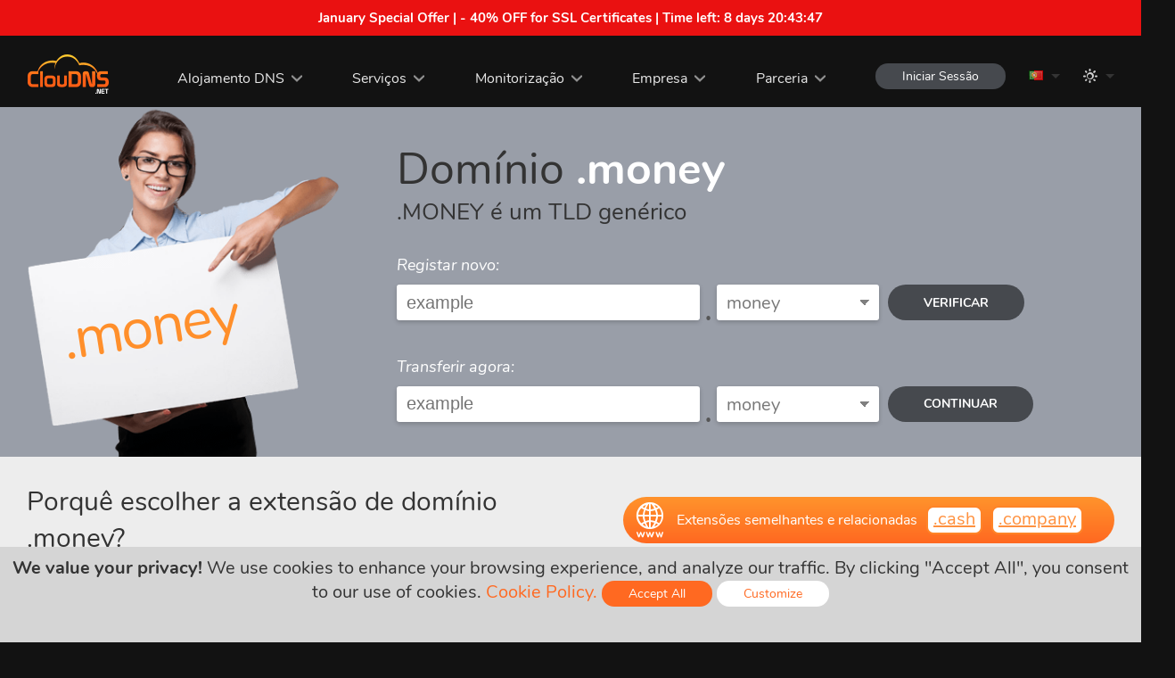

--- FILE ---
content_type: text/html; charset=UTF-8
request_url: https://www.cloudns.net/domains/tld/money/lang/pt/
body_size: 34026
content:
<!DOCTYPE html>

<html lang="pt">
	<head>
				<title>Registo de domínio .money - ClouDNS</title>
		
				<meta name="description" content=".MONEY é um TLD genérico Registar um novo a partir daqui" />
		
		<meta http-equiv="content-type" content="text/html; charset=utf-8" />
		
				<meta name="keywords" content="money, domain, transfer, register, renew, register .money, register domain .money, .money domain registration, .money domain transfer, transfer .money, transfer domain .money, domain .money, domain name .money" />
				
				<link rel="canonical" href="https://www.cloudns.net/domains/tld/money/lang/pt/" />
		
		<meta name="distribution" content="Global" />
		<meta name="rating" content="General" />
		<meta name="google-site-verification" content="V8FW4BSR7VgKb8hrBu28Xyr4Vm2LqyCM6DxN7uOfzHQ" />
		<meta name="robots" content="index, follow" />
		<meta name="language" content="pt" />
		<meta name="viewport" content="width=device-width, initial-scale=1">
		
				<link rel="alternate" href="https://www.cloudns.net/domains/tld/money/" hreflang="en" />
						<link rel="alternate" href="https://www.cloudns.net/domains/tld/money/lang/bg/" hreflang="bg" />
				<link rel="alternate" href="https://www.cloudns.net/domains/tld/money/lang/ru/" hreflang="ru" />
				<link rel="alternate" href="https://www.cloudns.net/domains/tld/money/lang/ua/" hreflang="uk" />
				<link rel="alternate" href="https://www.cloudns.net/domains/tld/money/lang/tr/" hreflang="tr" />
				<link rel="alternate" href="https://www.cloudns.net/domains/tld/money/lang/fr/" hreflang="fr" />
				<link rel="alternate" href="https://www.cloudns.net/domains/tld/money/lang/ro/" hreflang="ro" />
				<link rel="alternate" href="https://www.cloudns.net/domains/tld/money/lang/es/" hreflang="es" />
				<link rel="alternate" href="https://www.cloudns.net/domains/tld/money/lang/de/" hreflang="de" />
				<link rel="alternate" href="https://www.cloudns.net/domains/tld/money/lang/jp/" hreflang="ja" />
				<link rel="alternate" href="https://www.cloudns.net/domains/tld/money/lang/id/" hreflang="id" />
				<link rel="alternate" href="https://www.cloudns.net/domains/tld/money/lang/pt/" hreflang="pt" />
				<link rel="alternate" href="https://www.cloudns.net/domains/tld/money/lang/hi/" hreflang="hi" />
				<link rel="alternate" href="https://www.cloudns.net/domains/tld/money/lang/it/" hreflang="it" />
				<link rel="alternate" href="https://www.cloudns.net/domains/tld/money/lang/pl/" hreflang="pl" />
				<link rel="alternate" href="https://www.cloudns.net/domains/tld/money/lang/sk/" hreflang="sk" />
				<link rel="alternate" href="https://www.cloudns.net/domains/tld/money/lang/he/" hreflang="he" />
				<link rel="alternate" href="https://www.cloudns.net/domains/tld/money/lang/chs/" hreflang="zh-Hans" />
				<link rel="alternate" href="https://www.cloudns.net/domains/tld/money/lang/cht/" hreflang="zh-Hant" />
				<link rel="alternate" href="https://www.cloudns.net/domains/tld/money/lang/vn/" hreflang="vi" />
				<link rel="alternate" href="https://www.cloudns.net/domains/tld/money/lang/ir/" hreflang="fa" />
						<link rel="alternate" href="https://www.cloudns.net/domains/tld/money/" hreflang="x-default" /> 
				<link rel="icon" type="image/png" href="/images/web/favicon.gif" />
		<link rel="apple-touch-icon" href="/i/apple-touch-icon.png">
		
		<script src="/js/jquery.min.js?ver=47577" type="text/javascript"></script>
		<script src="/js/jquery.ui.js?ver=47577" type="text/javascript"></script>
		<script src="/js/jquery.additional.min.js?ver=47577" type="text/javascript"></script>
				<script src="/js/fittext.js?ver=47577" type="text/javascript" defer></script>
				
		<link href="/css/additional.min.css?ver=47577" rel="stylesheet" type="text/css" defer />
		
					<link href="/css/fonts.css?ver=47577" rel="stylesheet" type="text/css" defer />
				<link href="/css/new-style.css?ver=47577" rel="stylesheet" type="text/css" defer />
		<link href="/css/icons.css?ver=47577" rel="stylesheet" type="text/css" defer />
		
				<link href="/css/case-studies.css?ver=47577" rel="stylesheet" type="text/css" />
				<link href="/css/domains.css?ver=47577" rel="stylesheet" type="text/css" />
				
		<link href="/css/responsive.css?ver=47577" rel="stylesheet" type="text/css" defer /> 
		<link href="/css/popup.css?ver=47577" rel="stylesheet" type="text/css" defer />
		<link href="/css/header-responsive.css?ver=47577" rel="stylesheet" type="text/css" defer />
					<script type="text/javascript">
				var darkTheme = window.matchMedia("(prefers-color-scheme: dark)");
				
				if (darkTheme.matches) {
					changeTheme('dark', '', '47577');
				}
			</script>
				<!-- Facebook -->
		<meta property="og:title" content="Registo de domínio .money - ClouDNS" />
				<meta property="og:description" content=".MONEY é um TLD genérico Registar um novo a partir daqui" />
						<meta property="og:image" content="/images/logo/social.png" />
		
		<!-- Twitter -->
		<meta name="twitter:card" content="summary" />
		<meta name="twitter:title" content="Registo de domínio .money - ClouDNS" />
				<meta name="twitter:description" content=".MONEY é um TLD genérico Registar um novo a partir daqui" />
		
				
						<script type="text/javascript">
			var JQUERY_AJAX_STARTED = false;
			var CLOUD_AJAX_STARTED = false;
			var TIPSY_AJAX_STARTED = false;
			var HCAPTCHA_AJAX_STARTED = false;
			var CHART_AJAX_STARTED = false;
			var LEAFLET_AJAX_STARTED = false;
			var MAP_AJAX_STARTED = false;
			var ENABLE_TRACKING = true;

																	var FITTEXT_AJAX_STARTED = false;
						
			function loadJs (callback, dependency) {
				if (document.readyState !== 'complete') {
					return setTimeout(function() {
						loadJs(callback, dependency);
					}, 500);
				}
				
				if (typeof JQUERY_JS_FILE_LOADED === "undefined") {
					TIPSY_JS_FILE_LOADED = undefined;
					FITTEXT_JS_FILE_LOADED = undefined;
					CLOUD_JS_FILE_LOADED = undefined;
					
					if (JQUERY_AJAX_STARTED === true) {
						return setTimeout(function() {
							loadJs(callback, dependency);
						}, 1000);
					} else {
						var xhttp = new XMLHttpRequest();
						xhttp.onreadystatechange = function() {
							JQUERY_AJAX_STARTED = true;
							if (this.readyState == 4 && this.status == 200) {
								var response = JSON.parse(this.responseText);
								(1,eval)(response.js);
							}
						}
						xhttp.open("GET", "/ajaxActions.php?action=js&type=jquery&uid=0", true);
						xhttp.setRequestHeader("Content-type", "application/x-www-form-urlencoded");
						xhttp.send(null);
						
						return setTimeout(function() {
							loadJs(callback, dependency);
						});
					}
				}
				
				if (typeof CLOUD_JS_FILE_LOADED === "undefined" || typeof JQUERY_JS_FILE_LOADED === "undefined") {
					if (CLOUD_AJAX_STARTED === true) {
						return setTimeout(function() {
							loadJs(callback, dependency);
						}, 1000);
					} else {
						CLOUD_AJAX_STARTED = true;
						$.get('/ajaxActions.php?action=js', {
							'type': 'cloud',
							'uid': 0						}, function (response) {
							if (response.status) {
								(1,eval)(response.js);
							}
						}, 'json');

						return setTimeout(function() {
							loadJs(callback, dependency);
						});
					}
				}
				
				if (typeof JQUERY_JS_FILE_LOADED === "undefined" || typeof TIPSY_JS_FILE_LOADED === 'undefined') {
					if (TIPSY_AJAX_STARTED === true) {
						return setTimeout(function() {
							loadJs(callback, dependency);
						}, 1000);
					} else {	
						TIPSY_AJAX_STARTED = true;
						$.get('/ajaxActions.php?action=js', {
							'type': 'tipsy',
							'uid': 0						}, function (response) {
							if (response.status && typeof TIPSY_JS_FILE_LOADED === "undefined") {
								(1,eval)(response.js);
							}
						}, 'json');

						return setTimeout(function() {
							loadJs(callback, dependency);
						});
					}
				}
				if (dependency === 'hcaptcha' && (typeof(hcaptcha) === "undefined" || typeof(hcaptcha.getResponse) === "undefined")) {
					if (HCAPTCHA_AJAX_STARTED === true) {
						return setTimeout(function() {
							loadJs(callback, dependency);
						}, 1000);
					} else {	
						HCAPTCHA_AJAX_STARTED = true;
						$.get('/ajaxActions.php?action=js', {
							'type': 'hcaptcha',
							'uid': 0						}, function (response) {
							if (response.status) {
								(1,eval)(response.js);
							}
						}, 'json');

						return setTimeout(function() {
							loadJs(callback, dependency);
						});
					}
				}
				
				if (dependency === 'chart' && typeof CHART_JS_FILE_LOADED === "undefined") {
					if (CHART_AJAX_STARTED === true) {
						return setTimeout(function() {
							loadJs(callback, dependency);
						}, 1000);
					} else {	
						CHART_AJAX_STARTED = true;
						$.get('/ajaxActions.php?action=js', {
							'type': 'chart',
							'uid': 0						}, function (response) {
							if (response.status) {
								(1,eval)(response.js);
							}
						}, 'json');

						return setTimeout(function() {
							loadJs(callback, dependency);
						});
					}
				}
				
				if (dependency === 'leaflet' && typeof LEAFLET_JS_FILE_LOADED === "undefined") {
					if (LEAFLET_AJAX_STARTED === true) {
						return setTimeout(function() {
							loadJs(callback);
						}, 1000);
					} else {
						LEAFLET_AJAX_STARTED = true;
						$.get('/ajaxActions.php?action=js', {
							'type': 'leaflet',
							'uid': 0						}, function (response) {
							if (response.status) {
								(1,eval)(response.js);
							}
						}, 'json');
						
						return setTimeout(function() {
							loadJs(callback);
						});
					}
				}

				if (dependency === 'map' && typeof MAP_JS_FILE_LOADED === "undefined") {
					if (MAP_AJAX_STARTED === true) {
						return setTimeout(function() {
							loadJs(callback);
						}, 1000);
					} else {
						MAP_AJAX_STARTED = true;
						$.get('/ajaxActions.php?action=js', {
							'type': 'map',
							'uid': 0						}, function (response) {
							if (response.status) {
								(1,eval)(response.js);
							}
						}, 'json');
						
						return setTimeout(function() {
							loadJs(callback);
						});
					}
				}
				
															
						if (typeof FITTEXT_JS_FILE_LOADED === "undefined") {
							if (FITTEXT_AJAX_STARTED === true) {
								return setTimeout(function() {
									loadJs(callback, dependency);
								}, 1000);
							} else {
								FITTEXT_AJAX_STARTED = true;
								$.get('/ajaxActions.php?action=js', {
									'type': 'fittext',
									'uid': 0								}, function (response) {
									if (response.status) {
										(1,eval)(response.js);
									}
								}, 'json');

								return setTimeout(function() {
									loadJs(callback, dependency);
								});
							}
						}
													
				if (typeof JQUERY_JS_FILE_LOADED !== "undefined" && typeof CLOUD_JS_FILE_LOADED !== "undefined" && typeof TIPSY_JS_FILE_LOADED !== 'undefined') {
					callback();
				}
			}
				
			loadJs(function(){
				$(function () {
					$("a.tooltip, .header-tooltip, a.logout").tooltip({
						track: true,
						delay: 0,
						showURL: false,
						showBody: "<body>",
						fade: 250 
					});
					
						
					checkDirection('ltr');

											addTranslation('cart_menu', 'Carrinho (%s)');
									});
			});
		</script>		
<script type="text/javascript">
	loadJs(function(){
		$(function () {
			// unrewritable vars
			var property = 'display';
			var value = 'none';

							var fontsSuffix = '';
			
			// load additional.min.css
			var elId = "loadadditionalmin";
			var checkElement = document.getElementById(elId);
			if (window.getComputedStyle(checkElement).getPropertyValue(property) !== value) {
				loadCSS (document.getElementById(elId), property, value, 'additionalmin');
			}

			// load fonts.css
			var elId = "loadfonts" + fontsSuffix;
			var checkElement = document.getElementById(elId);
			if (window.getComputedStyle(checkElement).getPropertyValue(property) !== value) {
				loadCSS (document.getElementById(elId), property, value, 'fonts' + fontsSuffix);
			}

			// load new-style.css
			var elId = "loadNewStyle";
			var checkElement = document.getElementById(elId);
			if (window.getComputedStyle(checkElement).getPropertyValue(property) !== value) {
				loadCSS (document.getElementById(elId), property, value, 'new-style');
				setTimeout (function () {
					loadAdditionals(true);
				}, 100);
			}

			// load icons.css
			var elId = "loadIcons";
			var checkElement = document.getElementById(elId);
			if (window.getComputedStyle(checkElement).getPropertyValue(property) !== value) {
				loadCSS (document.getElementById(elId), property, value, 'icons');
			}
					
			// load c-panel.css
						// load additional css
			loadAdditionals();
			function loadAdditionals (forced = false) {
																																
					var elId = "loadcase-studies";

					if (forced == true) {
						var forcedElem = 'forced-' + elId;
					}
					var checkElement = document.getElementById(elId);
					
					if (window.getComputedStyle(checkElement).getPropertyValue(property) !== value  || (typeof forcedElem != 'undefined' && forcedElem == 'forced-' + elId)) {
						loadCSS (document.getElementById(elId), property, value, 'case-studies', forcedElem);
						forcedElem = false;
					}
																																				
					var elId = "loaddomains";

					if (forced == true) {
						var forcedElem = 'forced-' + elId;
					}
					var checkElement = document.getElementById(elId);
					
					if (window.getComputedStyle(checkElement).getPropertyValue(property) !== value  || (typeof forcedElem != 'undefined' && forcedElem == 'forced-' + elId)) {
						loadCSS (document.getElementById(elId), property, value, 'domains', forcedElem);
						forcedElem = false;
					}
										}

			// load responsive.css
			var elId = "loadresponsive";
			var checkElement = document.getElementById(elId);
			if (window.getComputedStyle(checkElement).getPropertyValue(property) !== value) {
				loadCSS (document.getElementById(elId), property, value, 'responsive');
			}

			// load popup.css
			var elId = "loadpopup";
			var checkElement = document.getElementById(elId);
			if (window.getComputedStyle(checkElement).getPropertyValue(property) !== value) {
				loadCSS (document.getElementById(elId), property, value, 'popup');
			}

			// load header-responsive.css
			var elId = "loadheader-responsive";
			var checkElement = document.getElementById(elId);
			if (window.getComputedStyle(checkElement).getPropertyValue(property) !== value) {
				loadCSS (document.getElementById(elId), property, value, 'header-responsive');
			}

			// load rtl.css
					});
	});
	function loadCSS (checkElement, property, value, style, forced) {		
		$(function () {
			var forcedElem = 'forced-load' + style;
			if (window.getComputedStyle(checkElement).getPropertyValue(property) !== value || (typeof forced != 'undefined' && forced == forcedElem)) {
				$.get('/ajaxActions.php?action=css', {
					'type': style,
					'uid': 0				}, function (response) {
					if (typeof response === 'undefined') {
						return setTimeout(function() {
							loadCSS(checkElement, property, value, style, forced);
						}, 1000);
					}
					if (response.status) {
						var loadedStyle = response.css;
						head = document.getElementsByTagName('head')[0];
						link = document.createElement('style');
						link.textContent = loadedStyle;
						head.appendChild(link);
					}
				}, 'json');

				setTimeout(function() {
				if (window.getComputedStyle(checkElement).getPropertyValue(property) !== value || (typeof forced != 'undefined' && forced == forcedElem)) {
					return setTimeout(function() {
						loadCSS(checkElement, property, value, style);
					}, 1000);
				}
				}, 1000);
				
			}
		});
	}
</script>
		
			</head>
	<body class="lang-pt">
					<a href="/ssl-certificates/" class="noDecoration white" id="headerPromoBar">
				<div class="promoBannerContainer a-c valign-text-top pointer bold">
				    <strong>January Special Offer | - 40% OFF for SSL Certificates | Time left: <span id="headerPromoTimer"></span></strong>
				</div>
			</a>
			<script type="text/javascript">
			loadJs(function(){
				$(function () {
					countDown('#headerPromoTimer', 765829, function () {
						 $('#headerPromoBar').hide();
					});
				});
			});
			</script>
					
					
		<!-- Header -->
		<header>
			<div class="wraper">
				<a href="/" class="logo"></a>
				<div class="mobile-settings-bar">
														<div class="lang-bar mobile-lang-bar">
						<a href="javascript:void(0);" onClick="loadJs(function(){showLanguages(event)}); return false;" class="drop-down">
							<span class="lang lang-pt"></span>
						</a>
						<ul class="drop-down-menu">
																								<li >
										<a href="/domains/tld/money/lang/en/">
											<span class="lang lang-en"></span>
											<span>English</span>
										</a>
									</li>
																																<li >
										<a href="/domains/tld/money/lang/ru/">
											<span class="lang lang-ru"></span>
											<span>Русский</span>
										</a>
									</li>
																																<li >
										<a href="/domains/tld/money/lang/de/">
											<span class="lang lang-de"></span>
											<span>Deutsch</span>
										</a>
									</li>
																																<li >
										<a href="/domains/tld/money/lang/fr/">
											<span class="lang lang-fr"></span>
											<span>Français</span>
										</a>
									</li>
																																<li >
										<a href="/domains/tld/money/lang/ro/">
											<span class="lang lang-ro"></span>
											<span>Română</span>
										</a>
									</li>
																																<li >
										<a href="/domains/tld/money/lang/bg/">
											<span class="lang lang-bg"></span>
											<span>Български</span>
										</a>
									</li>
																																<li >
										<a href="/domains/tld/money/lang/es/">
											<span class="lang lang-es"></span>
											<span>Español</span>
										</a>
									</li>
																																															<li >
										<a href="/domains/tld/money/lang/it/">
											<span class="lang lang-it"></span>
											<span>Italiano</span>
										</a>
									</li>
																																<li >
										<a href="/domains/tld/money/lang/pl/">
											<span class="lang lang-pl"></span>
											<span>Polski</span>
										</a>
									</li>
																																<li >
										<a href="/domains/tld/money/lang/sk/">
											<span class="lang lang-sk"></span>
											<span>Slovenský</span>
										</a>
									</li>
																																<li >
										<a href="/domains/tld/money/lang/ua/">
											<span class="lang lang-ua"></span>
											<span>Українська</span>
										</a>
									</li>
																																<li >
										<a href="/domains/tld/money/lang/tr/">
											<span class="lang lang-tr"></span>
											<span>Türkçe</span>
										</a>
									</li>
																																<li >
										<a href="/domains/tld/money/lang/jp/">
											<span class="lang lang-jp"></span>
											<span>日本語</span>
										</a>
									</li>
																																<li >
										<a href="/domains/tld/money/lang/hi/">
											<span class="lang lang-hi"></span>
											<span>हिंदी</span>
										</a>
									</li>
																																<li  class="font-smaller" >
										<a href="/domains/tld/money/lang/id/">
											<span class="lang lang-id"></span>
											<span>Bahasa Indonesia</span>
										</a>
									</li>
																																<li >
										<a href="/domains/tld/money/lang/he/">
											<span class="lang lang-he"></span>
											<span>עברית</span>
										</a>
									</li>
																																<li >
										<a href="/domains/tld/money/lang/chs/">
											<span class="lang lang-chs"></span>
											<span>简体中文</span>
										</a>
									</li>
																																<li >
										<a href="/domains/tld/money/lang/cht/">
											<span class="lang lang-cht"></span>
											<span>繁體中文</span>
										</a>
									</li>
																																<li >
										<a href="/domains/tld/money/lang/vn/">
											<span class="lang lang-vn"></span>
											<span>Tiếng Việt</span>
										</a>
									</li>
																																<li >
										<a href="/domains/tld/money/lang/ir/">
											<span class="lang lang-ir"></span>
											<span>فارسی</span>
										</a>
									</li>
																					</ul>
					</div>
								</div>
				<nav>
					<ul>
						<li>
							<a href="javascript: void(0);" class="drop-down cursor-default">Alojamento DNS</a>
							<ul class="drop-down-menu">
								<li><a href="/premium/">DNS Premium</a></li>
								<li><a href="/ddos-protected-plans/">DNS Protegido Contra DDoS</a></li>
								<li><a href="/geodns/">GeoDNS</a></li>
								<li><a href="/enterprise-dns/">DNS para Empresas</a></li>
							</ul>
						</li>
						<li>
							<a href="/dns-services/" class="drop-down">Serviços</a>
							<ul class="drop-down-menu drop-down-menu-services">
								<li><a href="/dynamic-dns/">DNS Dinâmico</a></li>
								<li><a href="/secondary-dns/">DNS Secundário</a></li>
								<li><a href="/reverse-dns/">DNS Reverso</a></li>
								<li><a href="/dnssec/">DNSSEC</a></li>
								<li><a href="/dns-failover/">Failover DNS</a></li>
								<li><a href="/dns-backups/">DNS backups<span class="upper-text"><strong>NEW</strong></span></a></li>
								<li><a href="/managed-dns/">DNS Gerido</a></li>
								<li><a href="/anycast-dns/">DNS Anycast</a></li>
								<li><a href="/monitoring/">Monitorização</a></li>
								<li><a href="/email-forwarding/">Reencaminhamento de Emails</a></li>
								<li><a href="/google-workspace/">Google Workspace</a></li>
								<li><a href="/domain-names/">Domínios</a></li>
								<li><a href="/ssl-certificates/">Certificados SSL</a></li>
								<li><a href="/private-dns-servers/">Servidores DNS Privado</a></li>
								<li><a href="/domain-parking/">Estacionamento de domínios</a></li>
								<li><a href="/dns-for-tlds/">DNS for TLDs</a></li>
								<li><a href="/email-hosting/">Email Hosting</a></li>
							</ul>
						</li>
						<li>
							<a href="/monitoring/" class="drop-down">Monitorização</a>
							<ul class="drop-down-menu drop-down-menu-services">
								<li><a href="/dns-monitoring/">DNS</a></li>
								<li><a href="/ping-monitoring/">ICMP Ping</a></li>
								<li><a href="/web-monitoring/">Web</a></li>
								<li><a href="/keyword-monitoring/">Keyword</a></li>
								<li><a href="/heartbeat-monitoring/">Heartbeat</a></li>
								<li><a href="/udp-monitoring/">UDP</a></li>
								<li><a href="/ssl-monitoring/ ">SSL/TLS</a></li>
								<li><a href="/tcp-monitoring/">TCP</a></li>
								<li><a href="/firewall-monitoring/ ">Firewall</a></li>
								<li><a href="/smtp-monitoring/ ">SMTP</a></li>
								<li><a href="/streaming-monitoring/ ">Streaming</a></li>
								<li><a href="/imap-monitoring/ ">IMAP</a></li>
							</ul>
						</li>
						<li>
							<a href="javascript: void(0);" class="drop-down cursor-default">Empresa</a>
							<ul class="drop-down-menu">
								<li><a href="/about-us/">Sobre nós</a></li>
								<li><a href="/news/">Notícias</a></li>
								<li><a href="/contact/">Contactos</a></li>
								<li><a href="/data-centers/">Data centers</a></li>
								<li><a href="/media-and-reviews/">Media (Meios de Comunicação) e Avaliações</a></li>
								<li><a href="/feedback/">Envie-nos seu feedback</a></li>
								<li><a href="/careers/">Carreiras</a></li>
							</ul>
						</li>
						<li>
							<a href="javascript: void(0);" class="drop-down cursor-default">Parceria</a>
							<ul class="drop-down-menu">
								<li><a href="/affiliate/">Programa de Afiliados</a></li>
								<li><a href="/resellers-api/">Revendedores</a></li>
							</ul>
						</li>
					</ul>
				</nav>
				<aside>
					<div>
						<a href="/order/step/1/" class="icon icon-cart icon-white header-tooltip hidden" title="Carrinho (0)" aria-label="Carrinho (0)" id="cartHeaderProductsTitle">
							<span id="cartHeaderProducts" class="counter">0</span>
						</a>
						<a class="icon icon-person icon-white header-tooltip hidden" href="javascript: void(0);" onClick="loadJs(function() {show2FALoginForm()});" title="Iniciar Sessão" aria-label="Iniciar Sessão" id="cartLogin"></a>
						
						<button type="button" id="sign-in" class="sign-in round-btn dark-btn s-btn " onClick="loadJs(function() {show2FALoginForm()});">Iniciar Sessão</button>


																		<div class="lang-bar desktop-lang-bar">
							<a href="javascript:void(0);" onClick="loadJs(function(){showLanguages(event)}); return false;" class="drop-down">
								<span class="lang lang-pt"></span>
							</a>
							<ul class="drop-down-menu">
																											<li >
											<a href="/domains/tld/money/lang/en/">
												<span class="lang lang-en"></span>
												<span>English</span>
											</a>
										</li>
																																				<li >
											<a href="/domains/tld/money/lang/ru/">
												<span class="lang lang-ru"></span>
												<span>Русский</span>
											</a>
										</li>
																																				<li >
											<a href="/domains/tld/money/lang/de/">
												<span class="lang lang-de"></span>
												<span>Deutsch</span>
											</a>
										</li>
																																				<li >
											<a href="/domains/tld/money/lang/fr/">
												<span class="lang lang-fr"></span>
												<span>Français</span>
											</a>
										</li>
																																				<li >
											<a href="/domains/tld/money/lang/ro/">
												<span class="lang lang-ro"></span>
												<span>Română</span>
											</a>
										</li>
																																				<li >
											<a href="/domains/tld/money/lang/bg/">
												<span class="lang lang-bg"></span>
												<span>Български</span>
											</a>
										</li>
																																				<li >
											<a href="/domains/tld/money/lang/es/">
												<span class="lang lang-es"></span>
												<span>Español</span>
											</a>
										</li>
																																																					<li >
											<a href="/domains/tld/money/lang/it/">
												<span class="lang lang-it"></span>
												<span>Italiano</span>
											</a>
										</li>
																																				<li >
											<a href="/domains/tld/money/lang/pl/">
												<span class="lang lang-pl"></span>
												<span>Polski</span>
											</a>
										</li>
																																				<li >
											<a href="/domains/tld/money/lang/sk/">
												<span class="lang lang-sk"></span>
												<span>Slovenský</span>
											</a>
										</li>
																																				<li >
											<a href="/domains/tld/money/lang/ua/">
												<span class="lang lang-ua"></span>
												<span>Українська</span>
											</a>
										</li>
																																				<li >
											<a href="/domains/tld/money/lang/tr/">
												<span class="lang lang-tr"></span>
												<span>Türkçe</span>
											</a>
										</li>
																																				<li >
											<a href="/domains/tld/money/lang/jp/">
												<span class="lang lang-jp"></span>
												<span>日本語</span>
											</a>
										</li>
																																				<li >
											<a href="/domains/tld/money/lang/hi/">
												<span class="lang lang-hi"></span>
												<span>हिंदी</span>
											</a>
										</li>
																																				<li  class="font-smaller" >
											<a href="/domains/tld/money/lang/id/">
												<span class="lang lang-id"></span>
												<span>Bahasa Indonesia</span>
											</a>
										</li>
																																				<li >
											<a href="/domains/tld/money/lang/he/">
												<span class="lang lang-he"></span>
												<span>עברית</span>
											</a>
										</li>
																																				<li >
											<a href="/domains/tld/money/lang/chs/">
												<span class="lang lang-chs"></span>
												<span>简体中文</span>
											</a>
										</li>
																																				<li >
											<a href="/domains/tld/money/lang/cht/">
												<span class="lang lang-cht"></span>
												<span>繁體中文</span>
											</a>
										</li>
																																				<li >
											<a href="/domains/tld/money/lang/vn/">
												<span class="lang lang-vn"></span>
												<span>Tiếng Việt</span>
											</a>
										</li>
																																				<li >
											<a href="/domains/tld/money/lang/ir/">
												<span class="lang lang-ir"></span>
												<span>فارسی</span>
											</a>
										</li>
																								</ul>
						</div>
												<div class="theme-bar desktop-lang-bar">
							<a href="javascript:void(0);" onClick="loadJs(function(){showThemes(event)}); return false;" class="drop-down">
								<span class="theme icon icon-white icon-sun"></span>
							</a>
							<ul class="drop-down-menu">
																	<li >
										<a href="javascript: void(0);" onClick="changeTheme('light')">
											<span class="theme icon icon-dark icon-sun"></span>
											<span>Light theme</span>
										</a>
									</li>
																	<li >
										<a href="javascript: void(0);" onClick="changeTheme('dark')">
											<span class="theme icon icon-dark icon-moon"></span>
											<span>Dark theme</span>
										</a>
									</li>
															</ul>
						</div>
					</div>
				</aside>
				<button class="mobile-nav-btn" id="mobileNavBtn" onClick="loadJs(function(){openMobileMenu()});"><span></span></button>
				<div class="mobile-nav a-c">
					<ul>
						<li>
														<a href="javascript: void(0);" onClick="loadJs(function(){changeTheme('dark')});">
								<span class="theme icon icon-dark icon-moon"></span>
								<span>Dark theme</span>
							</a>
						</li>
						<li onClick="expandMobileMenu(this);">
							<a href="javascript: void(0);" class="drop-down cursor-default">Alojamento DNS</a>
							<ul class="drop-down-menu">
								<li><a href="/premium/">DNS Premium</a></li>
								<li><a href="/ddos-protected-plans/">DNS Protegido Contra DDoS</a></li>
								<li><a href="/geodns/">GeoDNS</a></li>
								<li><a href="/enterprise-dns/">DNS para Empresas</a></li>
							</ul>
						</li>
						<li onClick="expandMobileMenu(this);">
							<a href="javascript: void(0);" class="drop-down cursor-default">Serviços</a>
							<ul class="drop-down-menu">
								<li><a href="/dns-services/">Serviços DNS</a></li>
								<li><a href="/dynamic-dns/">DNS Dinâmico</a></li>
								<li><a href="/secondary-dns/">DNS Secundário</a></li>
								<li><a href="/reverse-dns/">DNS Reverso</a></li>
								<li><a href="/dnssec/">DNSSEC</a></li>
								<li><a href="/dns-failover/">Failover DNS</a></li>
								<li><a href="/dns-backups/">DNS backups<span class="upper-text"><strong>NEW</strong></span></a></li>
								<li><a href="/managed-dns/">DNS Gerido</a></li>
								<li><a href="/anycast-dns/">DNS Anycast</a></li>
								<li><a href="/monitoring/">Monitorização</a></li>
								<li><a href="/email-forwarding/">Reencaminhamento de Emails</a></li>
								<li><a href="/google-workspace/">Google Workspace</a></li>
								<li><a href="/domain-names/">Domínios</a></li>
								<li><a href="/ssl-certificates/">Certificados SSL</a></li>
								<li><a href="/private-dns-servers/">Servidores DNS Privado</a></li>
								<li><a href="/domain-parking/">Estacionamento de domínios</a></li>
								<li><a href="/dns-for-tlds/">DNS for TLDs<span class="upper-text"><strong>NEW</strong></span></a></li>
							</ul>
						</li>
						
						<li onClick="expandMobileMenu(this);">
							<a href="javascript: void(0);" class="drop-down">Monitorização</a>
							<ul class="drop-down-menu">
								<li><a href="/dns-monitoring/">DNS</a></li>
								<li><a href="/web-monitoring/">Web</a></li>
								<li><a href="/udp-monitoring/">UDP</a></li>
								<li><a href="/tcp-monitoring/">TCP</a></li>
								<li><a href="/ping-monitoring/">ICMP Ping</a></li>
								<li><a href="/keyword-monitoring/">Keyword</a></li>
								<li><a href="/heartbeat-monitoring/">Heartbeat</a></li>
								<li><a href="/ssl-monitoring/ ">SSL/TLS</a></li>
								<li><a href="/firewall-monitoring/ ">Firewall</a></li>
								<li><a href="/smtp-monitoring/ ">SMTP</a></li>
								<li><a href="/streaming-monitoring/ ">Streaming</a></li>
								<li><a href="/imap-monitoring/ ">IMAP</a></li>
							</ul>
						</li>
						
						<li onClick="expandMobileMenu(this);">
							<a href="javascript: void(0);" class="drop-down cursor-default">Empresa</a>
							<ul class="drop-down-menu">
								<li><a href="/about-us/">Sobre nós</a></li>
								<li><a href="/news/">Notícias</a></li>
								<li><a href="/contact/">Contactos</a></li>
								<li><a href="/data-centers/">Data centers</a></li>
								<li><a href="/media-and-reviews/">Media (Meios de Comunicação) e Avaliações</a></li>
								<li><a href="/feedback/">Envie-nos seu feedback</a></li>
								<li><a href="/careers/">Carreiras</a></li>
							</ul>
						</li>
						<li onClick="expandMobileMenu(this);">
							<a href="javascript: void(0);" class="drop-down cursor-default">Parceria</a>
							<ul class="drop-down-menu">
								<li><a href="/affiliate/">Programa de Afiliados</a></li>
								<li><a href="/resellers-api/">Revendedores</a></li>
							</ul>
						</li>
					</ul>
				</div>
			</div>
		</header>

		<div id="cloudOverlay"></div>
		<div id="cloudPage">
			<div id="cloudPageClose"></div>
			<div id="cloudPageContent"></div>
		</div>
		<div id="cloudSecondOverlay"></div>
		<div id="cloudMessage">
			<div id="cloudMessageClose"></div>
			<div id="cloudMessageContent"></div>
		</div>
		
		<div class="popup" id="cloudnspop">
			<div id="popupOverlay" class="overlay" onclick="hidePopup(0);"></div>
			<div class="popup-wraper">
				<button type="button" class="close-btn close-popup" aria-label="fechar" onclick="hidePopup(0);">
					<svg xmlns="http://www.w3.org/2000/svg" version="1.1" viewBox="0 0 40 40"><path class="close-x" d="M 10,10 L 30,30 M 30,10 L 10,30"></path></svg>
				</button>
				<div class="popup-content"></div>
			</div>
		</div>
		
		<div class="popup popup-message" id="popup-message">
			<div id="popupSecondOverlay" class="overlay" onclick="hidePopupMessage(0);"></div>
			<div class="popup-wraper">
				<button type="button" class="close-btn close-popup" aria-label="fechar" onclick="hidePopupMessage(0);">
					<svg xmlns="http://www.w3.org/2000/svg" version="1.1" viewBox="0 0 40 40"><path class="close-x" d="M 10,10 L 30,30 M 30,10 L 10,30"></path></svg>
				</button>
				<div class="popup-content"></div>
			</div>
		</div>
		
		<div class="popup popup-confirmation a-c" id="popup-confirmation">
			<div id="popupConfirmationOverlay" class="overlay" onclick="loadJs(function(){hideConfirmation(0);});"></div>
			<div class="popup-wraper">
				<button type="button" class="close-btn close-popup" aria-label="fechar" onclick="loadJs(function(){hideConfirmation(0);});">
					<svg xmlns="http://www.w3.org/2000/svg" version="1.1" viewBox="0 0 40 40"><path class="close-x" d="M 10,10 L 30,30 M 30,10 L 10,30"></path></svg>
				</button>
			<div class="popup-content a-c"></div>
			<div class="popup-buttons a-c">
				<button onclick="loadJs(function(){hideConfirmation(0);});" class="round-btn m-btn x-bright-btn">cancelar</button>
				<button onclick="loadJs(function(){hideConfirmation(1);});" class="round-btn m-btn color-btn">OK</button>
			</div>
		    </div>
		</div>

<section class="domains-top dr-b">
	<div class="wraper flex-2-col">
		<div class="domain-page-decor">
			<div class="domain-page-decor-tld">
				<span id="tldName" class="a-c">.money</span>
			</div>
			<img class="" src="/i/business_woman.png">
                </div>
		<div class="content">
			<h1>Domínio <span class="bold t-white">.money</span></h1>
			<p>.MONEY é um TLD genérico</p>
			<div class="domains-forms-wraper">
			<form onsubmit="domain_showRegister($('#domainIndexNewName').val(), $('#domainIndexNewTld').val()); return false;" class="s-input-wraper">
				<label class="t-white" for="domainIndexNewName">Registar novo:</label>
				<div>
					<input class="remove-chars" type="text" placeholder="example" id="domainIndexNewName" onkeyup="loadJs(function(){removeFieldChars('domainIndexNewName', ['.',' ',','])});" />
					<i>.</i>
					<select class="input-text" id="domainIndexNewTld">
												<option value="5g.in" >5g.in</option>
												<option value="6g.in" >6g.in</option>
												<option value="aaa.pro" >aaa.pro</option>
												<option value="aberdeen.sch.uk" >aberdeen.sch.uk</option>
												<option value="aberdeenshire.sch.uk" >aberdeenshire.sch.uk</option>
												<option value="abogado" >abogado</option>
												<option value="ac" >ac</option>
												<option value="ac.bw" >ac.bw</option>
												<option value="ac.ci" >ac.ci</option>
												<option value="ac.cy" >ac.cy</option>
												<option value="ac.mu" >ac.mu</option>
												<option value="ac.ni" >ac.ni</option>
												<option value="ac.nz" >ac.nz</option>
												<option value="ac.pk" >ac.pk</option>
												<option value="ac.rw" >ac.rw</option>
												<option value="ac.tz" >ac.tz</option>
												<option value="ac.vn" >ac.vn</option>
												<option value="aca.pro" >aca.pro</option>
												<option value="academy" >academy</option>
												<option value="accountant" >accountant</option>
												<option value="accountants" >accountants</option>
												<option value="acct.pro" >acct.pro</option>
												<option value="actor" >actor</option>
												<option value="ad" >ad</option>
												<option value="adult" >adult</option>
												<option value="adv.br" >adv.br</option>
												<option value="ae" >ae</option>
												<option value="ae.org" >ae.org</option>
												<option value="aero" >aero</option>
												<option value="af" >af</option>
												<option value="africa" >africa</option>
												<option value="africa.com" >africa.com</option>
												<option value="ag" >ag</option>
												<option value="agency" >agency</option>
												<option value="agri.td" >agri.td</option>
												<option value="agro.pl" >agro.pl</option>
												<option value="ahmdabad.in" >ahmdabad.in</option>
												<option value="ai" >ai</option>
												<option value="ai.in" >ai.in</option>
												<option value="aid.pl" >aid.pl</option>
												<option value="airforce" >airforce</option>
												<option value="al" >al</option>
												<option value="alsace" >alsace</option>
												<option value="am" >am</option>
												<option value="am.in" >am.in</option>
												<option value="amsterdam" >amsterdam</option>
												<option value="anglesey.sch.uk" >anglesey.sch.uk</option>
												<option value="angus.sch.uk" >angus.sch.uk</option>
												<option value="apartments" >apartments</option>
												<option value="app" >app</option>
												<option value="ar" >ar</option>
												<option value="arc.td" >arc.td</option>
												<option value="archi" >archi</option>
												<option value="argyll-bute.sch.uk" >argyll-bute.sch.uk</option>
												<option value="army" >army</option>
												<option value="arq.br" >arq.br</option>
												<option value="art" >art</option>
												<option value="art.br" >art.br</option>
												<option value="arts.ro" >arts.ro</option>
												<option value="as" >as</option>
												<option value="asia" >asia</option>
												<option value="asn.au" >asn.au</option>
												<option value="asso.fr" >asso.fr</option>
												<option value="asso.mc" >asso.mc</option>
												<option value="associates" >associates</option>
												<option value="at" >at</option>
												<option value="atm.pl" >atm.pl</option>
												<option value="attorney" >attorney</option>
												<option value="au" >au</option>
												<option value="auction" >auction</option>
												<option value="audio" >audio</option>
												<option value="augustow.pl" >augustow.pl</option>
												<option value="auto.pl" >auto.pl</option>
												<option value="autos" >autos</option>
												<option value="av.tr" >av.tr</option>
												<option value="avocat.pro" >avocat.pro</option>
												<option value="ax" >ax</option>
												<option value="az" >az</option>
												<option value="ba" >ba</option>
												<option value="babia-gora.pl" >babia-gora.pl</option>
												<option value="baby" >baby</option>
												<option value="band" >band</option>
												<option value="bar" >bar</option>
												<option value="bar.pro" >bar.pro</option>
												<option value="barcelona" >barcelona</option>
												<option value="bargains" >bargains</option>
												<option value="barking-dagenham.sch.uk" >barking-dagenham.sch.uk</option>
												<option value="barnet.sch.uk" >barnet.sch.uk</option>
												<option value="barnsley.sch.uk" >barnsley.sch.uk</option>
												<option value="basketball" >basketball</option>
												<option value="bathnes.sch.uk" >bathnes.sch.uk</option>
												<option value="bayern" >bayern</option>
												<option value="bbs.tr" >bbs.tr</option>
												<option value="bc.ca" >bc.ca</option>
												<option value="be" >be</option>
												<option value="beauty" >beauty</option>
												<option value="beds.sch.uk" >beds.sch.uk</option>
												<option value="bedzin.pl" >bedzin.pl</option>
												<option value="beer" >beer</option>
												<option value="berlin" >berlin</option>
												<option value="beskidy.pl" >beskidy.pl</option>
												<option value="best" >best</option>
												<option value="bet" >bet</option>
												<option value="bexley.sch.uk" >bexley.sch.uk</option>
												<option value="bg" >bg</option>
												<option value="bh" >bh</option>
												<option value="bham.sch.uk" >bham.sch.uk</option>
												<option value="bharat" >bharat</option>
												<option value="bi" >bi</option>
												<option value="bialowieza.pl" >bialowieza.pl</option>
												<option value="bialystok.pl" >bialystok.pl</option>
												<option value="bible" >bible</option>
												<option value="bid" >bid</option>
												<option value="bielawa.pl" >bielawa.pl</option>
												<option value="bieszczady.pl" >bieszczady.pl</option>
												<option value="bihar.in" >bihar.in</option>
												<option value="bike" >bike</option>
												<option value="bingo" >bingo</option>
												<option value="bio" >bio</option>
												<option value="biz" >biz</option>
												<option value="biz.az" >biz.az</option>
												<option value="biz.cy" >biz.cy</option>
												<option value="biz.in" >biz.in</option>
												<option value="biz.ki" >biz.ki</option>
												<option value="biz.pl" >biz.pl</option>
												<option value="biz.pr" >biz.pr</option>
												<option value="biz.tr" >biz.tr</option>
												<option value="bj" >bj</option>
												<option value="black" >black</option>
												<option value="blackburn.sch.uk" >blackburn.sch.uk</option>
												<option value="blackfriday" >blackfriday</option>
												<option value="blackpool.sch.uk" >blackpool.sch.uk</option>
												<option value="blaenau-gwent.sch.uk" >blaenau-gwent.sch.uk</option>
												<option value="blog" >blog</option>
												<option value="blog.br" >blog.br</option>
												<option value="blue" >blue</option>
												<option value="bo" >bo</option>
												<option value="boats" >boats</option>
												<option value="boleslawiec.pl" >boleslawiec.pl</option>
												<option value="bolton.sch.uk" >bolton.sch.uk</option>
												<option value="bond" >bond</option>
												<option value="boo" >boo</option>
												<option value="boston" >boston</option>
												<option value="bot" >bot</option>
												<option value="bournemouth.sch.uk" >bournemouth.sch.uk</option>
												<option value="boutique" >boutique</option>
												<option value="br.com" >br.com</option>
												<option value="bracknell-forest.sch.uk" >bracknell-forest.sch.uk</option>
												<option value="bradford.sch.uk" >bradford.sch.uk</option>
												<option value="brent.sch.uk" >brent.sch.uk</option>
												<option value="bridgend.sch.uk" >bridgend.sch.uk</option>
												<option value="brighton-hove.sch.uk" >brighton-hove.sch.uk</option>
												<option value="bristol.sch.uk" >bristol.sch.uk</option>
												<option value="broker" >broker</option>
												<option value="bromley.sch.uk" >bromley.sch.uk</option>
												<option value="brussels" >brussels</option>
												<option value="bucks.sch.uk" >bucks.sch.uk</option>
												<option value="build" >build</option>
												<option value="builders" >builders</option>
												<option value="bury.sch.uk" >bury.sch.uk</option>
												<option value="business" >business</option>
												<option value="business.in" >business.in</option>
												<option value="buzz" >buzz</option>
												<option value="by" >by</option>
												<option value="bydgoszcz.pl" >bydgoszcz.pl</option>
												<option value="bytom.pl" >bytom.pl</option>
												<option value="bz" >bz</option>
												<option value="bzh" >bzh</option>
												<option value="ca" >ca</option>
												<option value="ca.in" >ca.in</option>
												<option value="cab" >cab</option>
												<option value="caerphilly.sch.uk" >caerphilly.sch.uk</option>
												<option value="cafe" >cafe</option>
												<option value="calderdale.sch.uk" >calderdale.sch.uk</option>
												<option value="cam" >cam</option>
												<option value="cambs.sch.uk" >cambs.sch.uk</option>
												<option value="camden.sch.uk" >camden.sch.uk</option>
												<option value="camera" >camera</option>
												<option value="camp" >camp</option>
												<option value="capetown" >capetown</option>
												<option value="capital" >capital</option>
												<option value="cardiff.sch.uk" >cardiff.sch.uk</option>
												<option value="cards" >cards</option>
												<option value="care" >care</option>
												<option value="career" >career</option>
												<option value="careers" >careers</option>
												<option value="carms.sch.uk" >carms.sch.uk</option>
												<option value="casa" >casa</option>
												<option value="cash" >cash</option>
												<option value="casino" >casino</option>
												<option value="casnewydd.sch.uk" >casnewydd.sch.uk</option>
												<option value="cat" >cat</option>
												<option value="catering" >catering</option>
												<option value="cc" >cc</option>
												<option value="cd" >cd</option>
												<option value="center" >center</option>
												<option value="ceo" >ceo</option>
												<option value="ceredigion.sch.uk" >ceredigion.sch.uk</option>
												<option value="cf" >cf</option>
												<option value="cfd" >cfd</option>
												<option value="cg" >cg</option>
												<option value="ch" >ch</option>
												<option value="channel" >channel</option>
												<option value="charity" >charity</option>
												<option value="chat" >chat</option>
												<option value="cheap" >cheap</option>
												<option value="cheshire.sch.uk" >cheshire.sch.uk</option>
												<option value="christmas" >christmas</option>
												<option value="church" >church</option>
												<option value="ci" >ci</option>
												<option value="cieszyn.pl" >cieszyn.pl</option>
												<option value="city" >city</option>
												<option value="city-of-london.sch.uk" >city-of-london.sch.uk</option>
												<option value="cl" >cl</option>
												<option value="clacks.sch.uk" >clacks.sch.uk</option>
												<option value="claims" >claims</option>
												<option value="cleaning" >cleaning</option>
												<option value="click" >click</option>
												<option value="clinic" >clinic</option>
												<option value="clothing" >clothing</option>
												<option value="cloud" >cloud</option>
												<option value="club" >club</option>
												<option value="club.tw" >club.tw</option>
												<option value="cm" >cm</option>
												<option value="cn" >cn</option>
												<option value="cn.com" >cn.com</option>
												<option value="cn.in" >cn.in</option>
												<option value="co" >co</option>
												<option value="co.ae" >co.ae</option>
												<option value="co.ag" >co.ag</option>
												<option value="co.am" >co.am</option>
												<option value="co.at" >co.at</option>
												<option value="co.bi" >co.bi</option>
												<option value="co.bw" >co.bw</option>
												<option value="co.bz" >co.bz</option>
												<option value="co.ci" >co.ci</option>
												<option value="co.cm" >co.cm</option>
												<option value="co.com" >co.com</option>
												<option value="co.cr" >co.cr</option>
												<option value="co.cz" >co.cz</option>
												<option value="co.de" >co.de</option>
												<option value="co.dm" >co.dm</option>
												<option value="co.gg" >co.gg</option>
												<option value="co.gl" >co.gl</option>
												<option value="co.gy" >co.gy</option>
												<option value="co.hu" >co.hu</option>
												<option value="co.id" >co.id</option>
												<option value="co.il" >co.il</option>
												<option value="co.im" >co.im</option>
												<option value="co.in" >co.in</option>
												<option value="co.je" >co.je</option>
												<option value="co.jp" >co.jp</option>
												<option value="co.ke" >co.ke</option>
												<option value="co.kr" >co.kr</option>
												<option value="co.lc" >co.lc</option>
												<option value="co.ma" >co.ma</option>
												<option value="co.mg" >co.mg</option>
												<option value="co.mu" >co.mu</option>
												<option value="co.mw" >co.mw</option>
												<option value="co.mz" >co.mz</option>
												<option value="co.na" >co.na</option>
												<option value="co.nl" >co.nl</option>
												<option value="co.no" >co.no</option>
												<option value="co.nz" >co.nz</option>
												<option value="co.rs" >co.rs</option>
												<option value="co.rw" >co.rw</option>
												<option value="co.ss" >co.ss</option>
												<option value="co.th" >co.th</option>
												<option value="co.tz" >co.tz</option>
												<option value="co.ua" >co.ua</option>
												<option value="co.ug" >co.ug</option>
												<option value="co.uk" >co.uk</option>
												<option value="co.ve" >co.ve</option>
												<option value="co.za" >co.za</option>
												<option value="coach" >coach</option>
												<option value="codes" >codes</option>
												<option value="coffee" >coffee</option>
												<option value="college" >college</option>
												<option value="cologne" >cologne</option>
												<option value="com" >com</option>
												<option value="com.af" >com.af</option>
												<option value="com.ag" >com.ag</option>
												<option value="com.ai" >com.ai</option>
												<option value="com.al" >com.al</option>
												<option value="com.am" >com.am</option>
												<option value="com.ar" >com.ar</option>
												<option value="com.au" >com.au</option>
												<option value="com.az" >com.az</option>
												<option value="com.bi" >com.bi</option>
												<option value="com.bo" >com.bo</option>
												<option value="com.br" >com.br</option>
												<option value="com.by" >com.by</option>
												<option value="com.bz" >com.bz</option>
												<option value="com.cd" >com.cd</option>
												<option value="com.ci" >com.ci</option>
												<option value="com.cm" >com.cm</option>
												<option value="com.cn" >com.cn</option>
												<option value="com.co" >com.co</option>
												<option value="com.cy" >com.cy</option>
												<option value="com.de" >com.de</option>
												<option value="com.dm" >com.dm</option>
												<option value="com.do" >com.do</option>
												<option value="com.ec" >com.ec</option>
												<option value="com.ee" >com.ee</option>
												<option value="com.eg" >com.eg</option>
												<option value="com.es" >com.es</option>
												<option value="com.et" >com.et</option>
												<option value="com.fr" >com.fr</option>
												<option value="com.ge" >com.ge</option>
												<option value="com.gl" >com.gl</option>
												<option value="com.gn" >com.gn</option>
												<option value="com.gp" >com.gp</option>
												<option value="com.gr" >com.gr</option>
												<option value="com.gt" >com.gt</option>
												<option value="com.gy" >com.gy</option>
												<option value="com.hk" >com.hk</option>
												<option value="com.hn" >com.hn</option>
												<option value="com.hr" >com.hr</option>
												<option value="com.ht" >com.ht</option>
												<option value="com.im" >com.im</option>
												<option value="com.in" >com.in</option>
												<option value="com.ki" >com.ki</option>
												<option value="com.lc" >com.lc</option>
												<option value="com.lk" >com.lk</option>
												<option value="com.lr" >com.lr</option>
												<option value="com.lv" >com.lv</option>
												<option value="com.ly" >com.ly</option>
												<option value="com.mg" >com.mg</option>
												<option value="com.mk" >com.mk</option>
												<option value="com.mm" >com.mm</option>
												<option value="com.mt" >com.mt</option>
												<option value="com.mu" >com.mu</option>
												<option value="com.mw" >com.mw</option>
												<option value="com.mx" >com.mx</option>
												<option value="com.my" >com.my</option>
												<option value="com.nf" >com.nf</option>
												<option value="com.ng" >com.ng</option>
												<option value="com.ni" >com.ni</option>
												<option value="com.pe" >com.pe</option>
												<option value="com.ph" >com.ph</option>
												<option value="com.pk" >com.pk</option>
												<option value="com.pl" >com.pl</option>
												<option value="com.pr" >com.pr</option>
												<option value="com.ps" >com.ps</option>
												<option value="com.pt" >com.pt</option>
												<option value="com.py" >com.py</option>
												<option value="com.re" >com.re</option>
												<option value="com.ro" >com.ro</option>
												<option value="com.ru" >com.ru</option>
												<option value="com.sb" >com.sb</option>
												<option value="com.sc" >com.sc</option>
												<option value="com.se" >com.se</option>
												<option value="com.sg" >com.sg</option>
												<option value="com.sl" >com.sl</option>
												<option value="com.sn" >com.sn</option>
												<option value="com.so" >com.so</option>
												<option value="com.ss" >com.ss</option>
												<option value="com.sv" >com.sv</option>
												<option value="com.tc" >com.tc</option>
												<option value="com.td" >com.td</option>
												<option value="com.tn" >com.tn</option>
												<option value="com.tr" >com.tr</option>
												<option value="com.tw" >com.tw</option>
												<option value="com.ua" >com.ua</option>
												<option value="com.ug" >com.ug</option>
												<option value="com.uy" >com.uy</option>
												<option value="com.vc" >com.vc</option>
												<option value="com.ve" >com.ve</option>
												<option value="com.vn" >com.vn</option>
												<option value="community" >community</option>
												<option value="company" >company</option>
												<option value="compare" >compare</option>
												<option value="computer" >computer</option>
												<option value="condos" >condos</option>
												<option value="cons.td" >cons.td</option>
												<option value="construction" >construction</option>
												<option value="consulting" >consulting</option>
												<option value="contact" >contact</option>
												<option value="contractors" >contractors</option>
												<option value="conwy.sch.uk" >conwy.sch.uk</option>
												<option value="cooking" >cooking</option>
												<option value="cool" >cool</option>
												<option value="coop" >coop</option>
												<option value="coop.in" >coop.in</option>
												<option value="cornwall.sch.uk" >cornwall.sch.uk</option>
												<option value="corsica" >corsica</option>
												<option value="country" >country</option>
												<option value="coupons" >coupons</option>
												<option value="courses" >courses</option>
												<option value="coventry.sch.uk" >coventry.sch.uk</option>
												<option value="cpa.pro" >cpa.pro</option>
												<option value="cr" >cr</option>
												<option value="credit" >credit</option>
												<option value="creditcard" >creditcard</option>
												<option value="cricket" >cricket</option>
												<option value="croydon.sch.uk" >croydon.sch.uk</option>
												<option value="cruises" >cruises</option>
												<option value="cs.in" >cs.in</option>
												<option value="cumbria.sch.uk" >cumbria.sch.uk</option>
												<option value="cv" >cv</option>
												<option value="cx" >cx</option>
												<option value="cy" >cy</option>
												<option value="cymru" >cymru</option>
												<option value="cyou" >cyou</option>
												<option value="cz" >cz</option>
												<option value="czeladz.pl" >czeladz.pl</option>
												<option value="czest.pl" >czest.pl</option>
												<option value="dad" >dad</option>
												<option value="dance" >dance</option>
												<option value="darlington.sch.uk" >darlington.sch.uk</option>
												<option value="date" >date</option>
												<option value="dating" >dating</option>
												<option value="day" >day</option>
												<option value="de" >de</option>
												<option value="de.com" >de.com</option>
												<option value="deal" >deal</option>
												<option value="deals" >deals</option>
												<option value="degree" >degree</option>
												<option value="delhi.in" >delhi.in</option>
												<option value="delivery" >delivery</option>
												<option value="democrat" >democrat</option>
												<option value="denbighshire.sch.uk" >denbighshire.sch.uk</option>
												<option value="dental" >dental</option>
												<option value="dentist" >dentist</option>
												<option value="derby.sch.uk" >derby.sch.uk</option>
												<option value="derbyshire.sch.uk" >derbyshire.sch.uk</option>
												<option value="des.td" >des.td</option>
												<option value="desi" >desi</option>
												<option value="design" >design</option>
												<option value="dev" >dev</option>
												<option value="devon.sch.uk" >devon.sch.uk</option>
												<option value="diamonds" >diamonds</option>
												<option value="diet" >diet</option>
												<option value="digital" >digital</option>
												<option value="direct" >direct</option>
												<option value="directory" >directory</option>
												<option value="discount" >discount</option>
												<option value="diy" >diy</option>
												<option value="dj" >dj</option>
												<option value="dk" >dk</option>
												<option value="dlugoleka.pl" >dlugoleka.pl</option>
												<option value="dm" >dm</option>
												<option value="do" >do</option>
												<option value="doctor" >doctor</option>
												<option value="dog" >dog</option>
												<option value="domains" >domains</option>
												<option value="doncaster.sch.uk" >doncaster.sch.uk</option>
												<option value="dorset.sch.uk" >dorset.sch.uk</option>
												<option value="download" >download</option>
												<option value="dr.in" >dr.in</option>
												<option value="dr.tr" >dr.tr</option>
												<option value="dudley.sch.uk" >dudley.sch.uk</option>
												<option value="dumgal.sch.uk" >dumgal.sch.uk</option>
												<option value="dundeecity.sch.uk" >dundeecity.sch.uk</option>
												<option value="durban" >durban</option>
												<option value="durham.sch.uk" >durham.sch.uk</option>
												<option value="dz" >dz</option>
												<option value="e-ayr.sch.uk" >e-ayr.sch.uk</option>
												<option value="e-dunbarton.sch.uk" >e-dunbarton.sch.uk</option>
												<option value="e-lothian.sch.uk" >e-lothian.sch.uk</option>
												<option value="e-renfrew.sch.uk" >e-renfrew.sch.uk</option>
												<option value="e-riding.sch.uk" >e-riding.sch.uk</option>
												<option value="e-sussex.sch.uk" >e-sussex.sch.uk</option>
												<option value="ealing.sch.uk" >ealing.sch.uk</option>
												<option value="earth" >earth</option>
												<option value="ebiz.tw" >ebiz.tw</option>
												<option value="ec" >ec</option>
												<option value="eco" >eco</option>
												<option value="eco.br" >eco.br</option>
												<option value="ed.ci" >ed.ci</option>
												<option value="edin.sch.uk" >edin.sch.uk</option>
												<option value="edu.ci" >edu.ci</option>
												<option value="edu.gr" >edu.gr</option>
												<option value="edu.ht" >edu.ht</option>
												<option value="edu.mr" >edu.mr</option>
												<option value="edu.pl" >edu.pl</option>
												<option value="edu.td" >edu.td</option>
												<option value="edu.vn" >edu.vn</option>
												<option value="education" >education</option>
												<option value="ee" >ee</option>
												<option value="eg" >eg</option>
												<option value="eileanansiar.sch.uk" >eileanansiar.sch.uk</option>
												<option value="elblag.pl" >elblag.pl</option>
												<option value="elk.pl" >elk.pl</option>
												<option value="email" >email</option>
												<option value="energy" >energy</option>
												<option value="enfield.sch.uk" >enfield.sch.uk</option>
												<option value="eng.br" >eng.br</option>
												<option value="eng.pro" >eng.pro</option>
												<option value="engineer" >engineer</option>
												<option value="engineering" >engineering</option>
												<option value="enterprises" >enterprises</option>
												<option value="equipment" >equipment</option>
												<option value="er.in" >er.in</option>
												<option value="es" >es</option>
												<option value="esq" >esq</option>
												<option value="essex.sch.uk" >essex.sch.uk</option>
												<option value="estate" >estate</option>
												<option value="et" >et</option>
												<option value="eu" >eu</option>
												<option value="eu.com" >eu.com</option>
												<option value="eus" >eus</option>
												<option value="events" >events</option>
												<option value="exchange" >exchange</option>
												<option value="expert" >expert</option>
												<option value="exposed" >exposed</option>
												<option value="express" >express</option>
												<option value="fail" >fail</option>
												<option value="faith" >faith</option>
												<option value="falkirk.sch.uk" >falkirk.sch.uk</option>
												<option value="family" >family</option>
												<option value="fan" >fan</option>
												<option value="fans" >fans</option>
												<option value="farm" >farm</option>
												<option value="fashion" >fashion</option>
												<option value="fast" >fast</option>
												<option value="feedback" >feedback</option>
												<option value="fi" >fi</option>
												<option value="fife.sch.uk" >fife.sch.uk</option>
												<option value="film" >film</option>
												<option value="fin.ec" >fin.ec</option>
												<option value="finance" >finance</option>
												<option value="financial" >financial</option>
												<option value="firm.in" >firm.in</option>
												<option value="firm.ro" >firm.ro</option>
												<option value="fish" >fish</option>
												<option value="fishing" >fishing</option>
												<option value="fit" >fit</option>
												<option value="fitness" >fitness</option>
												<option value="flights" >flights</option>
												<option value="flintshire.sch.uk" >flintshire.sch.uk</option>
												<option value="florist" >florist</option>
												<option value="flowers" >flowers</option>
												<option value="fm" >fm</option>
												<option value="fo" >fo</option>
												<option value="foo" >foo</option>
												<option value="food" >food</option>
												<option value="football" >football</option>
												<option value="forex" >forex</option>
												<option value="forsale" >forsale</option>
												<option value="foundation" >foundation</option>
												<option value="fr" >fr</option>
												<option value="free" >free</option>
												<option value="frl" >frl</option>
												<option value="fun" >fun</option>
												<option value="fund" >fund</option>
												<option value="furniture" >furniture</option>
												<option value="futbol" >futbol</option>
												<option value="fyi" >fyi</option>
												<option value="ga" >ga</option>
												<option value="gal" >gal</option>
												<option value="gallery" >gallery</option>
												<option value="game" >game</option>
												<option value="games" >games</option>
												<option value="garden" >garden</option>
												<option value="gateshead.sch.uk" >gateshead.sch.uk</option>
												<option value="gay" >gay</option>
												<option value="gb.com" >gb.com</option>
												<option value="gb.net" >gb.net</option>
												<option value="gd" >gd</option>
												<option value="gdn" >gdn</option>
												<option value="ge" >ge</option>
												<option value="geek.nz" >geek.nz</option>
												<option value="gen.in" >gen.in</option>
												<option value="gen.nz" >gen.nz</option>
												<option value="gen.tr" >gen.tr</option>
												<option value="gent" >gent</option>
												<option value="gf" >gf</option>
												<option value="gg" >gg</option>
												<option value="gift" >gift</option>
												<option value="gifts" >gifts</option>
												<option value="gives" >gives</option>
												<option value="giving" >giving</option>
												<option value="gl" >gl</option>
												<option value="glasgow.sch.uk" >glasgow.sch.uk</option>
												<option value="glass" >glass</option>
												<option value="global" >global</option>
												<option value="glogow.pl" >glogow.pl</option>
												<option value="gloucs.sch.uk" >gloucs.sch.uk</option>
												<option value="gmbh" >gmbh</option>
												<option value="gmina.pl" >gmina.pl</option>
												<option value="gniezno.pl" >gniezno.pl</option>
												<option value="go.ci" >go.ci</option>
												<option value="gold" >gold</option>
												<option value="golf" >golf</option>
												<option value="gorlice.pl" >gorlice.pl</option>
												<option value="gov.gn" >gov.gn</option>
												<option value="gov.vn" >gov.vn</option>
												<option value="gp" >gp</option>
												<option value="gq" >gq</option>
												<option value="gr" >gr</option>
												<option value="gr.com" >gr.com</option>
												<option value="gr.jp" >gr.jp</option>
												<option value="grajewo.pl" >grajewo.pl</option>
												<option value="graphics" >graphics</option>
												<option value="gratis" >gratis</option>
												<option value="green" >green</option>
												<option value="greenwich.sch.uk" >greenwich.sch.uk</option>
												<option value="gripe" >gripe</option>
												<option value="group" >group</option>
												<option value="gs" >gs</option>
												<option value="gsm.pl" >gsm.pl</option>
												<option value="gt" >gt</option>
												<option value="guide" >guide</option>
												<option value="guitars" >guitars</option>
												<option value="gujarat.in" >gujarat.in</option>
												<option value="guru" >guru</option>
												<option value="gw" >gw</option>
												<option value="gwynedd.sch.uk" >gwynedd.sch.uk</option>
												<option value="gy" >gy</option>
												<option value="hackney.sch.uk" >hackney.sch.uk</option>
												<option value="hair" >hair</option>
												<option value="hal.td" >hal.td</option>
												<option value="halton.sch.uk" >halton.sch.uk</option>
												<option value="hamburg" >hamburg</option>
												<option value="hants.sch.uk" >hants.sch.uk</option>
												<option value="haringey.sch.uk" >haringey.sch.uk</option>
												<option value="harrow.sch.uk" >harrow.sch.uk</option>
												<option value="hartlepool.sch.uk" >hartlepool.sch.uk</option>
												<option value="haus" >haus</option>
												<option value="havering.sch.uk" >havering.sch.uk</option>
												<option value="health" >health</option>
												<option value="health.vn" >health.vn</option>
												<option value="healthcare" >healthcare</option>
												<option value="help" >help</option>
												<option value="hereford.sch.uk" >hereford.sch.uk</option>
												<option value="herts.sch.uk" >herts.sch.uk</option>
												<option value="highland.sch.uk" >highland.sch.uk</option>
												<option value="hillingdon.sch.uk" >hillingdon.sch.uk</option>
												<option value="hiphop" >hiphop</option>
												<option value="hiv" >hiv</option>
												<option value="hk" >hk</option>
												<option value="hm" >hm</option>
												<option value="hn" >hn</option>
												<option value="hockey" >hockey</option>
												<option value="holdings" >holdings</option>
												<option value="holiday" >holiday</option>
												<option value="homes" >homes</option>
												<option value="horse" >horse</option>
												<option value="hospital" >hospital</option>
												<option value="host" >host</option>
												<option value="hosting" >hosting</option>
												<option value="hot" >hot</option>
												<option value="hounslow.sch.uk" >hounslow.sch.uk</option>
												<option value="house" >house</option>
												<option value="how" >how</option>
												<option value="hr" >hr</option>
												<option value="ht" >ht</option>
												<option value="hu" >hu</option>
												<option value="hu.com" >hu.com</option>
												<option value="hu.net" >hu.net</option>
												<option value="hull.sch.uk" >hull.sch.uk</option>
												<option value="icu" >icu</option>
												<option value="id" >id</option>
												<option value="id.au" >id.au</option>
												<option value="id.ly" >id.ly</option>
												<option value="ie" >ie</option>
												<option value="ilawa.pl" >ilawa.pl</option>
												<option value="im" >im</option>
												<option value="immo" >immo</option>
												<option value="immobilien" >immobilien</option>
												<option value="in" >in</option>
												<option value="in.ci" >in.ci</option>
												<option value="in.net" >in.net</option>
												<option value="in.rs" >in.rs</option>
												<option value="in.ua" >in.ua</option>
												<option value="ind.br" >ind.br</option>
												<option value="ind.in" >ind.in</option>
												<option value="industries" >industries</option>
												<option value="info" >info</option>
												<option value="info.az" >info.az</option>
												<option value="info.ec" >info.ec</option>
												<option value="info.in" >info.in</option>
												<option value="info.ke" >info.ke</option>
												<option value="info.ki" >info.ki</option>
												<option value="info.pl" >info.pl</option>
												<option value="info.pr" >info.pr</option>
												<option value="info.ro" >info.ro</option>
												<option value="info.td" >info.td</option>
												<option value="info.tr" >info.tr</option>
												<option value="info.ve" >info.ve</option>
												<option value="info.vn" >info.vn</option>
												<option value="ing" >ing</option>
												<option value="ink" >ink</option>
												<option value="institute" >institute</option>
												<option value="insure" >insure</option>
												<option value="int.az" >int.az</option>
												<option value="int.ci" >int.ci</option>
												<option value="int.in" >int.in</option>
												<option value="int.vn" >int.vn</option>
												<option value="international" >international</option>
												<option value="internet.in" >internet.in</option>
												<option value="inverclyde.sch.uk" >inverclyde.sch.uk</option>
												<option value="investments" >investments</option>
												<option value="io" >io</option>
												<option value="io.in" >io.in</option>
												<option value="iow.sch.uk" >iow.sch.uk</option>
												<option value="ir" >ir</option>
												<option value="irish" >irish</option>
												<option value="is" >is</option>
												<option value="isla.pr" >isla.pr</option>
												<option value="islington.sch.uk" >islington.sch.uk</option>
												<option value="ist" >ist</option>
												<option value="istanbul" >istanbul</option>
												<option value="it" >it</option>
												<option value="it.com" >it.com</option>
												<option value="jaworzno.pl" >jaworzno.pl</option>
												<option value="je" >je</option>
												<option value="jelenia-gora.pl" >jelenia-gora.pl</option>
												<option value="jetzt" >jetzt</option>
												<option value="jewelry" >jewelry</option>
												<option value="jgora.pl" >jgora.pl</option>
												<option value="jobs" >jobs</option>
												<option value="joburg" >joburg</option>
												<option value="jp" >jp</option>
												<option value="jp.net" >jp.net</option>
												<option value="jpn.com" >jpn.com</option>
												<option value="juegos" >juegos</option>
												<option value="jur.pro" >jur.pro</option>
												<option value="kalisz.pl" >kalisz.pl</option>
												<option value="kalmykia.ru" >kalmykia.ru</option>
												<option value="karpacz.pl" >karpacz.pl</option>
												<option value="kartuzy.pl" >kartuzy.pl</option>
												<option value="kaszuby.pl" >kaszuby.pl</option>
												<option value="katowice.pl" >katowice.pl</option>
												<option value="kaufen" >kaufen</option>
												<option value="kazimierz-dolny.pl" >kazimierz-dolny.pl</option>
												<option value="ke" >ke</option>
												<option value="kensington-chelsea.sch.uk" >kensington-chelsea.sch.uk</option>
												<option value="kent.sch.uk" >kent.sch.uk</option>
												<option value="kep.tr" >kep.tr</option>
												<option value="kepno.pl" >kepno.pl</option>
												<option value="ketrzyn.pl" >ketrzyn.pl</option>
												<option value="kg" >kg</option>
												<option value="ki" >ki</option>
												<option value="kids" >kids</option>
												<option value="kiev.ua" >kiev.ua</option>
												<option value="kim" >kim</option>
												<option value="kingston.sch.uk" >kingston.sch.uk</option>
												<option value="kirklees.sch.uk" >kirklees.sch.uk</option>
												<option value="kitchen" >kitchen</option>
												<option value="kiwi" >kiwi</option>
												<option value="kiwi.nz" >kiwi.nz</option>
												<option value="klodzko.pl" >klodzko.pl</option>
												<option value="knowsley.sch.uk" >knowsley.sch.uk</option>
												<option value="kobierzyce.pl" >kobierzyce.pl</option>
												<option value="koeln" >koeln</option>
												<option value="kolobrzeg.pl" >kolobrzeg.pl</option>
												<option value="konin.pl" >konin.pl</option>
												<option value="konskowola.pl" >konskowola.pl</option>
												<option value="kr" >kr</option>
												<option value="kr.com" >kr.com</option>
												<option value="kutno.pl" >kutno.pl</option>
												<option value="kz" >kz</option>
												<option value="l.lc" >l.lc</option>
												<option value="la" >la</option>
												<option value="lambeth.sch.uk" >lambeth.sch.uk</option>
												<option value="lancs.sch.uk" >lancs.sch.uk</option>
												<option value="land" >land</option>
												<option value="lapy.pl" >lapy.pl</option>
												<option value="lat" >lat</option>
												<option value="law" >law</option>
												<option value="law.pro" >law.pro</option>
												<option value="lawyer" >lawyer</option>
												<option value="lbhf.sch.uk" >lbhf.sch.uk</option>
												<option value="lc" >lc</option>
												<option value="lease" >lease</option>
												<option value="lebork.pl" >lebork.pl</option>
												<option value="leeds.sch.uk" >leeds.sch.uk</option>
												<option value="legal" >legal</option>
												<option value="legnica.pl" >legnica.pl</option>
												<option value="leicester.sch.uk" >leicester.sch.uk</option>
												<option value="leics.sch.uk" >leics.sch.uk</option>
												<option value="lewisham.sch.uk" >lewisham.sch.uk</option>
												<option value="lezajsk.pl" >lezajsk.pl</option>
												<option value="lgbt" >lgbt</option>
												<option value="li" >li</option>
												<option value="lib.td" >lib.td</option>
												<option value="life" >life</option>
												<option value="lifestyle" >lifestyle</option>
												<option value="lighting" >lighting</option>
												<option value="limanowa.pl" >limanowa.pl</option>
												<option value="limited" >limited</option>
												<option value="limo" >limo</option>
												<option value="lincs.sch.uk" >lincs.sch.uk</option>
												<option value="link" >link</option>
												<option value="list.td" >list.td</option>
												<option value="live" >live</option>
												<option value="liverpool.sch.uk" >liverpool.sch.uk</option>
												<option value="living" >living</option>
												<option value="lk" >lk</option>
												<option value="llc" >llc</option>
												<option value="loan" >loan</option>
												<option value="loans" >loans</option>
												<option value="lol" >lol</option>
												<option value="lomza.pl" >lomza.pl</option>
												<option value="london" >london</option>
												<option value="lotto" >lotto</option>
												<option value="love" >love</option>
												<option value="lowicz.pl" >lowicz.pl</option>
												<option value="lpc.td" >lpc.td</option>
												<option value="lt" >lt</option>
												<option value="ltd" >ltd</option>
												<option value="ltd.cy" >ltd.cy</option>
												<option value="ltd.td" >ltd.td</option>
												<option value="ltd.uk" >ltd.uk</option>
												<option value="ltda" >ltda</option>
												<option value="lu" >lu</option>
												<option value="lubin.pl" >lubin.pl</option>
												<option value="lukow.pl" >lukow.pl</option>
												<option value="luton.sch.uk" >luton.sch.uk</option>
												<option value="luxe" >luxe</option>
												<option value="luxury" >luxury</option>
												<option value="lv" >lv</option>
												<option value="ly" >ly</option>
												<option value="ma" >ma</option>
												<option value="madrid" >madrid</option>
												<option value="mail.pl" >mail.pl</option>
												<option value="mairie.tg" >mairie.tg</option>
												<option value="maison" >maison</option>
												<option value="makeup" >makeup</option>
												<option value="malbork.pl" >malbork.pl</option>
												<option value="malopolska.pl" >malopolska.pl</option>
												<option value="management" >management</option>
												<option value="manchester.sch.uk" >manchester.sch.uk</option>
												<option value="maori.nz" >maori.nz</option>
												<option value="market" >market</option>
												<option value="marketing" >marketing</option>
												<option value="markets" >markets</option>
												<option value="mazowsze.pl" >mazowsze.pl</option>
												<option value="mazury.pl" >mazury.pl</option>
												<option value="mba" >mba</option>
												<option value="mc" >mc</option>
												<option value="md" >md</option>
												<option value="me" >me</option>
												<option value="me.in" >me.in</option>
												<option value="me.ke" >me.ke</option>
												<option value="me.uk" >me.uk</option>
												<option value="med.ec" >med.ec</option>
												<option value="med.pro" >med.pro</option>
												<option value="media" >media</option>
												<option value="media.pl" >media.pl</option>
												<option value="medway.sch.uk" >medway.sch.uk</option>
												<option value="melbourne" >melbourne</option>
												<option value="meme" >meme</option>
												<option value="memorial" >memorial</option>
												<option value="men" >men</option>
												<option value="menu" >menu</option>
												<option value="merthyr.sch.uk" >merthyr.sch.uk</option>
												<option value="merton.sch.uk" >merton.sch.uk</option>
												<option value="mex.com" >mex.com</option>
												<option value="mg" >mg</option>
												<option value="miami" >miami</option>
												<option value="miasta.pl" >miasta.pl</option>
												<option value="middlesbrough.sch.uk" >middlesbrough.sch.uk</option>
												<option value="midlothian.sch.uk" >midlothian.sch.uk</option>
												<option value="mielec.pl" >mielec.pl</option>
												<option value="mielno.pl" >mielno.pl</option>
												<option value="mil.pl" >mil.pl</option>
												<option value="milton-keynes.sch.uk" >milton-keynes.sch.uk</option>
												<option value="minsk.by" >minsk.by</option>
												<option value="mk" >mk</option>
												<option value="ml" >ml</option>
												<option value="mn" >mn</option>
												<option value="mobi" >mobi</option>
												<option value="moda" >moda</option>
												<option value="moe" >moe</option>
												<option value="moi" >moi</option>
												<option value="mom" >mom</option>
												<option value="money" selected="selected">money</option>
												<option value="monmouthshire.sch.uk" >monmouthshire.sch.uk</option>
												<option value="monster" >monster</option>
												<option value="moray.sch.uk" >moray.sch.uk</option>
												<option value="mortgage" >mortgage</option>
												<option value="moscow" >moscow</option>
												<option value="motorcycles" >motorcycles</option>
												<option value="mov" >mov</option>
												<option value="movie" >movie</option>
												<option value="mq" >mq</option>
												<option value="mr" >mr</option>
												<option value="mragowo.pl" >mragowo.pl</option>
												<option value="ms" >ms</option>
												<option value="msk.ru" >msk.ru</option>
												<option value="mt" >mt</option>
												<option value="mu" >mu</option>
												<option value="mus.br" >mus.br</option>
												<option value="museum" >museum</option>
												<option value="music" >music</option>
												<option value="mw" >mw</option>
												<option value="mx" >mx</option>
												<option value="my" >my</option>
												<option value="n-ayrshire.sch.uk" >n-ayrshire.sch.uk</option>
												<option value="n-lanark.sch.uk" >n-lanark.sch.uk</option>
												<option value="n-lincs.sch.uk" >n-lincs.sch.uk</option>
												<option value="n-somerset.sch.uk" >n-somerset.sch.uk</option>
												<option value="n-tyneside.sch.uk" >n-tyneside.sch.uk</option>
												<option value="n-yorks.sch.uk" >n-yorks.sch.uk</option>
												<option value="nagoya" >nagoya</option>
												<option value="naklo.pl" >naklo.pl</option>
												<option value="name" >name</option>
												<option value="name.az" >name.az</option>
												<option value="name.cy" >name.cy</option>
												<option value="name.pr" >name.pr</option>
												<option value="name.tr" >name.tr</option>
												<option value="name.vn" >name.vn</option>
												<option value="navy" >navy</option>
												<option value="ne-lincs.sch.uk" >ne-lincs.sch.uk</option>
												<option value="ne.jp" >ne.jp</option>
												<option value="ne.ke" >ne.ke</option>
												<option value="ne.kr" >ne.kr</option>
												<option value="ne.tz" >ne.tz</option>
												<option value="ne.ug" >ne.ug</option>
												<option value="neath-porttalbot.sch.uk" >neath-porttalbot.sch.uk</option>
												<option value="net" >net</option>
												<option value="net.af" >net.af</option>
												<option value="net.ag" >net.ag</option>
												<option value="net.ai" >net.ai</option>
												<option value="net.al" >net.al</option>
												<option value="net.am" >net.am</option>
												<option value="net.ar" >net.ar</option>
												<option value="net.au" >net.au</option>
												<option value="net.br" >net.br</option>
												<option value="net.bw" >net.bw</option>
												<option value="net.by" >net.by</option>
												<option value="net.bz" >net.bz</option>
												<option value="net.cd" >net.cd</option>
												<option value="net.ci" >net.ci</option>
												<option value="net.cm" >net.cm</option>
												<option value="net.cn" >net.cn</option>
												<option value="net.co" >net.co</option>
												<option value="net.cy" >net.cy</option>
												<option value="net.dm" >net.dm</option>
												<option value="net.do" >net.do</option>
												<option value="net.ec" >net.ec</option>
												<option value="net.eg" >net.eg</option>
												<option value="net.et" >net.et</option>
												<option value="net.ge" >net.ge</option>
												<option value="net.gg" >net.gg</option>
												<option value="net.gl" >net.gl</option>
												<option value="net.gn" >net.gn</option>
												<option value="net.gp" >net.gp</option>
												<option value="net.gr" >net.gr</option>
												<option value="net.gt" >net.gt</option>
												<option value="net.gy" >net.gy</option>
												<option value="net.hn" >net.hn</option>
												<option value="net.in" >net.in</option>
												<option value="net.je" >net.je</option>
												<option value="net.ki" >net.ki</option>
												<option value="net.lc" >net.lc</option>
												<option value="net.lv" >net.lv</option>
												<option value="net.ly" >net.ly</option>
												<option value="net.ma" >net.ma</option>
												<option value="net.mg" >net.mg</option>
												<option value="net.mk" >net.mk</option>
												<option value="net.mt" >net.mt</option>
												<option value="net.mu" >net.mu</option>
												<option value="net.my" >net.my</option>
												<option value="net.mz" >net.mz</option>
												<option value="net.ng" >net.ng</option>
												<option value="net.ni" >net.ni</option>
												<option value="net.nz" >net.nz</option>
												<option value="net.pe" >net.pe</option>
												<option value="net.ph" >net.ph</option>
												<option value="net.pk" >net.pk</option>
												<option value="net.pl" >net.pl</option>
												<option value="net.pr" >net.pr</option>
												<option value="net.ps" >net.ps</option>
												<option value="net.ru" >net.ru</option>
												<option value="net.rw" >net.rw</option>
												<option value="net.sb" >net.sb</option>
												<option value="net.sc" >net.sc</option>
												<option value="net.sl" >net.sl</option>
												<option value="net.so" >net.so</option>
												<option value="net.ss" >net.ss</option>
												<option value="net.tc" >net.tc</option>
												<option value="net.td" >net.td</option>
												<option value="net.tr" >net.tr</option>
												<option value="net.tw" >net.tw</option>
												<option value="net.ua" >net.ua</option>
												<option value="net.uk" >net.uk</option>
												<option value="net.vc" >net.vc</option>
												<option value="net.ve" >net.ve</option>
												<option value="net.vn" >net.vn</option>
												<option value="net.za" >net.za</option>
												<option value="network" >network</option>
												<option value="new" >new</option>
												<option value="newcastle.sch.uk" >newcastle.sch.uk</option>
												<option value="newham.sch.uk" >newham.sch.uk</option>
												<option value="newport.sch.uk" >newport.sch.uk</option>
												<option value="news" >news</option>
												<option value="nexus" >nexus</option>
												<option value="ng" >ng</option>
												<option value="ngo" >ngo</option>
												<option value="ngo.td" >ngo.td</option>
												<option value="ni" >ni</option>
												<option value="nieruchomosci.pl" >nieruchomosci.pl</option>
												<option value="ninja" >ninja</option>
												<option value="nl" >nl</option>
												<option value="no" >no</option>
												<option value="no.com" >no.com</option>
												<option value="nom.ag" >nom.ag</option>
												<option value="nom.ci" >nom.ci</option>
												<option value="nom.co" >nom.co</option>
												<option value="nom.es" >nom.es</option>
												<option value="nom.fr" >nom.fr</option>
												<option value="nom.pl" >nom.pl</option>
												<option value="nom.ro" >nom.ro</option>
												<option value="norfolk.sch.uk" >norfolk.sch.uk</option>
												<option value="northants.sch.uk" >northants.sch.uk</option>
												<option value="northumberland.sch.uk" >northumberland.sch.uk</option>
												<option value="nottingham.sch.uk" >nottingham.sch.uk</option>
												<option value="notts.sch.uk" >notts.sch.uk</option>
												<option value="now" >now</option>
												<option value="nowaruda.pl" >nowaruda.pl</option>
												<option value="nrw" >nrw</option>
												<option value="nt.ro" >nt.ro</option>
												<option value="nu" >nu</option>
												<option value="nyc" >nyc</option>
												<option value="nysa.pl" >nysa.pl</option>
												<option value="nz" >nz</option>
												<option value="observer" >observer</option>
												<option value="okinawa" >okinawa</option>
												<option value="olawa.pl" >olawa.pl</option>
												<option value="oldham.sch.uk" >oldham.sch.uk</option>
												<option value="olecko.pl" >olecko.pl</option>
												<option value="olkusz.pl" >olkusz.pl</option>
												<option value="olsztyn.pl" >olsztyn.pl</option>
												<option value="one" >one</option>
												<option value="ong" >ong</option>
												<option value="onl" >onl</option>
												<option value="online" >online</option>
												<option value="ooo" >ooo</option>
												<option value="opoczno.pl" >opoczno.pl</option>
												<option value="opole.pl" >opole.pl</option>
												<option value="or.at" >or.at</option>
												<option value="or.ci" >or.ci</option>
												<option value="or.ke" >or.ke</option>
												<option value="or.kr" >or.kr</option>
												<option value="or.mu" >or.mu</option>
												<option value="or.tz" >or.tz</option>
												<option value="or.ug" >or.ug</option>
												<option value="ordr.td" >ordr.td</option>
												<option value="org" >org</option>
												<option value="org.af" >org.af</option>
												<option value="org.ag" >org.ag</option>
												<option value="org.ai" >org.ai</option>
												<option value="org.al" >org.al</option>
												<option value="org.am" >org.am</option>
												<option value="org.au" >org.au</option>
												<option value="org.az" >org.az</option>
												<option value="org.bi" >org.bi</option>
												<option value="org.br" >org.br</option>
												<option value="org.bw" >org.bw</option>
												<option value="org.bz" >org.bz</option>
												<option value="org.cd" >org.cd</option>
												<option value="org.ci" >org.ci</option>
												<option value="org.cn" >org.cn</option>
												<option value="org.cy" >org.cy</option>
												<option value="org.dm" >org.dm</option>
												<option value="org.do" >org.do</option>
												<option value="org.es" >org.es</option>
												<option value="org.et" >org.et</option>
												<option value="org.ge" >org.ge</option>
												<option value="org.gg" >org.gg</option>
												<option value="org.gl" >org.gl</option>
												<option value="org.gr" >org.gr</option>
												<option value="org.gt" >org.gt</option>
												<option value="org.hn" >org.hn</option>
												<option value="org.ht" >org.ht</option>
												<option value="org.hu" >org.hu</option>
												<option value="org.il" >org.il</option>
												<option value="org.im" >org.im</option>
												<option value="org.in" >org.in</option>
												<option value="org.je" >org.je</option>
												<option value="org.ki" >org.ki</option>
												<option value="org.lc" >org.lc</option>
												<option value="org.lv" >org.lv</option>
												<option value="org.ly" >org.ly</option>
												<option value="org.ma" >org.ma</option>
												<option value="org.mg" >org.mg</option>
												<option value="org.mk" >org.mk</option>
												<option value="org.mr" >org.mr</option>
												<option value="org.mt" >org.mt</option>
												<option value="org.mu" >org.mu</option>
												<option value="org.mw" >org.mw</option>
												<option value="org.mx" >org.mx</option>
												<option value="org.my" >org.my</option>
												<option value="org.mz" >org.mz</option>
												<option value="org.ng" >org.ng</option>
												<option value="org.ni" >org.ni</option>
												<option value="org.nz" >org.nz</option>
												<option value="org.pe" >org.pe</option>
												<option value="org.ph" >org.ph</option>
												<option value="org.pk" >org.pk</option>
												<option value="org.pl" >org.pl</option>
												<option value="org.pr" >org.pr</option>
												<option value="org.ps" >org.ps</option>
												<option value="org.ro" >org.ro</option>
												<option value="org.rs" >org.rs</option>
												<option value="org.ru" >org.ru</option>
												<option value="org.rw" >org.rw</option>
												<option value="org.sb" >org.sb</option>
												<option value="org.sc" >org.sc</option>
												<option value="org.sk" >org.sk</option>
												<option value="org.sl" >org.sl</option>
												<option value="org.so" >org.so</option>
												<option value="org.tc" >org.tc</option>
												<option value="org.td" >org.td</option>
												<option value="org.tn" >org.tn</option>
												<option value="org.tr" >org.tr</option>
												<option value="org.tw" >org.tw</option>
												<option value="org.ua" >org.ua</option>
												<option value="org.ug" >org.ug</option>
												<option value="org.uk" >org.uk</option>
												<option value="org.vc" >org.vc</option>
												<option value="org.ve" >org.ve</option>
												<option value="org.vn" >org.vn</option>
												<option value="org.za" >org.za</option>
												<option value="organic" >organic</option>
												<option value="orkney.sch.uk" >orkney.sch.uk</option>
												<option value="osaka" >osaka</option>
												<option value="ostroda.pl" >ostroda.pl</option>
												<option value="ostroleka.pl" >ostroleka.pl</option>
												<option value="ostrowiec.pl" >ostrowiec.pl</option>
												<option value="ostrowwlkp.pl" >ostrowwlkp.pl</option>
												<option value="oxon.sch.uk" >oxon.sch.uk</option>
												<option value="p.lc" >p.lc</option>
												<option value="page" >page</option>
												<option value="paris" >paris</option>
												<option value="partners" >partners</option>
												<option value="parts" >parts</option>
												<option value="party" >party</option>
												<option value="pc.pl" >pc.pl</option>
												<option value="pe" >pe</option>
												<option value="pe.kr" >pe.kr</option>
												<option value="pembrokeshire.sch.uk" >pembrokeshire.sch.uk</option>
												<option value="perso.mr" >perso.mr</option>
												<option value="pet" >pet</option>
												<option value="peterborough.sch.uk" >peterborough.sch.uk</option>
												<option value="pg.in" >pg.in</option>
												<option value="ph" >ph</option>
												<option value="phd" >phd</option>
												<option value="photo" >photo</option>
												<option value="photography" >photography</option>
												<option value="photos" >photos</option>
												<option value="physio" >physio</option>
												<option value="pics" >pics</option>
												<option value="pictures" >pictures</option>
												<option value="pila.pl" >pila.pl</option>
												<option value="pink" >pink</option>
												<option value="pisz.pl" >pisz.pl</option>
												<option value="pizza" >pizza</option>
												<option value="pk" >pk</option>
												<option value="pkc.sch.uk" >pkc.sch.uk</option>
												<option value="pl" >pl</option>
												<option value="place" >place</option>
												<option value="plc.uk" >plc.uk</option>
												<option value="plumbing" >plumbing</option>
												<option value="plus" >plus</option>
												<option value="plymouth.sch.uk" >plymouth.sch.uk</option>
												<option value="pm" >pm</option>
												<option value="podhale.pl" >podhale.pl</option>
												<option value="podlasie.pl" >podlasie.pl</option>
												<option value="poker" >poker</option>
												<option value="polkowice.pl" >polkowice.pl</option>
												<option value="pomorskie.pl" >pomorskie.pl</option>
												<option value="pomorze.pl" >pomorze.pl</option>
												<option value="poole.sch.uk" >poole.sch.uk</option>
												<option value="porn" >porn</option>
												<option value="portsmouth.sch.uk" >portsmouth.sch.uk</option>
												<option value="post.in" >post.in</option>
												<option value="powiat.pl" >powiat.pl</option>
												<option value="powys.sch.uk" >powys.sch.uk</option>
												<option value="pp.az" >pp.az</option>
												<option value="ppe.td" >ppe.td</option>
												<option value="press" >press</option>
												<option value="press.cy" >press.cy</option>
												<option value="presse.fr" >presse.fr</option>
												<option value="priv.pl" >priv.pl</option>
												<option value="pro" >pro</option>
												<option value="pro.az" >pro.az</option>
												<option value="pro.br" >pro.br</option>
												<option value="pro.cy" >pro.cy</option>
												<option value="pro.ec" >pro.ec</option>
												<option value="pro.in" >pro.in</option>
												<option value="pro.pr" >pro.pr</option>
												<option value="pro.tc" >pro.tc</option>
												<option value="pro.vn" >pro.vn</option>
												<option value="prochowice.pl" >prochowice.pl</option>
												<option value="productions" >productions</option>
												<option value="prof" >prof</option>
												<option value="promo" >promo</option>
												<option value="properties" >properties</option>
												<option value="property" >property</option>
												<option value="pruszkow.pl" >pruszkow.pl</option>
												<option value="przeworsk.pl" >przeworsk.pl</option>
												<option value="ps" >ps</option>
												<option value="pt" >pt</option>
												<option value="pub" >pub</option>
												<option value="pulawy.pl" >pulawy.pl</option>
												<option value="pw" >pw</option>
												<option value="qa" >qa</option>
												<option value="qc.ca" >qc.ca</option>
												<option value="qc.com" >qc.com</option>
												<option value="qpon" >qpon</option>
												<option value="quebec" >quebec</option>
												<option value="quest" >quest</option>
												<option value="rac.sch.uk" >rac.sch.uk</option>
												<option value="racing" >racing</option>
												<option value="radio" >radio</option>
												<option value="radio.am" >radio.am</option>
												<option value="radio.fm" >radio.fm</option>
												<option value="radom.pl" >radom.pl</option>
												<option value="rawa-maz.pl" >rawa-maz.pl</option>
												<option value="re" >re</option>
												<option value="re.kr" >re.kr</option>
												<option value="reading.sch.uk" >reading.sch.uk</option>
												<option value="realestate" >realestate</option>
												<option value="realestate.pl" >realestate.pl</option>
												<option value="rec.ro" >rec.ro</option>
												<option value="rec.td" >rec.td</option>
												<option value="recht.pro" >recht.pro</option>
												<option value="recipes" >recipes</option>
												<option value="red" >red</option>
												<option value="redbridge.sch.uk" >redbridge.sch.uk</option>
												<option value="rehab" >rehab</option>
												<option value="reise" >reise</option>
												<option value="reisen" >reisen</option>
												<option value="rel.pl" >rel.pl</option>
												<option value="renfrewshire.sch.uk" >renfrewshire.sch.uk</option>
												<option value="rent" >rent</option>
												<option value="rentals" >rentals</option>
												<option value="repair" >repair</option>
												<option value="report" >report</option>
												<option value="republican" >republican</option>
												<option value="rest" >rest</option>
												<option value="restaurant" >restaurant</option>
												<option value="review" >review</option>
												<option value="reviews" >reviews</option>
												<option value="rhondda-cynon-taff.sch.uk" >rhondda-cynon-taff.sch.uk</option>
												<option value="richmond.sch.uk" >richmond.sch.uk</option>
												<option value="rip" >rip</option>
												<option value="ro" >ro</option>
												<option value="rochdale.sch.uk" >rochdale.sch.uk</option>
												<option value="rocks" >rocks</option>
												<option value="rodeo" >rodeo</option>
												<option value="rotherham.sch.uk" >rotherham.sch.uk</option>
												<option value="rs" >rs</option>
												<option value="rsvp" >rsvp</option>
												<option value="ru" >ru</option>
												<option value="ru.com" >ru.com</option>
												<option value="rugby" >rugby</option>
												<option value="ruhr" >ruhr</option>
												<option value="run" >run</option>
												<option value="rutland.sch.uk" >rutland.sch.uk</option>
												<option value="rw" >rw</option>
												<option value="rybnik.pl" >rybnik.pl</option>
												<option value="ryukyu" >ryukyu</option>
												<option value="rzeszow.pl" >rzeszow.pl</option>
												<option value="s-gloucs.sch.uk" >s-gloucs.sch.uk</option>
												<option value="s-lanark.sch.uk" >s-lanark.sch.uk</option>
												<option value="s-tyneside.sch.uk" >s-tyneside.sch.uk</option>
												<option value="sa.com" >sa.com</option>
												<option value="saarland" >saarland</option>
												<option value="sagathan" >sagathan</option>
												<option value="sale" >sale</option>
												<option value="salford.sch.uk" >salford.sch.uk</option>
												<option value="salon" >salon</option>
												<option value="sandwell.sch.uk" >sandwell.sch.uk</option>
												<option value="sangimignano.si.it" >sangimignano.si.it</option>
												<option value="sanok.pl" >sanok.pl</option>
												<option value="sante.td" >sante.td</option>
												<option value="sarl" >sarl</option>
												<option value="sayr.sch.uk" >sayr.sch.uk</option>
												<option value="sb" >sb</option>
												<option value="sbs" >sbs</option>
												<option value="sc" >sc</option>
												<option value="sch.uk" >sch.uk</option>
												<option value="school" >school</option>
												<option value="school.nz" >school.nz</option>
												<option value="schule" >schule</option>
												<option value="science" >science</option>
												<option value="scilly.sch.uk" >scilly.sch.uk</option>
												<option value="scot" >scot</option>
												<option value="scotborders.sch.uk" >scotborders.sch.uk</option>
												<option value="sd" >sd</option>
												<option value="se" >se</option>
												<option value="se.com" >se.com</option>
												<option value="se.net" >se.net</option>
												<option value="sea.td" >sea.td</option>
												<option value="search.td" >search.td</option>
												<option value="sefton.sch.uk" >sefton.sch.uk</option>
												<option value="sejny.pl" >sejny.pl</option>
												<option value="select" >select</option>
												<option value="seoul.kr" >seoul.kr</option>
												<option value="services" >services</option>
												<option value="sex" >sex</option>
												<option value="sex.pl" >sex.pl</option>
												<option value="sexy" >sexy</option>
												<option value="sg" >sg</option>
												<option value="sh" >sh</option>
												<option value="sheffield.sch.uk" >sheffield.sch.uk</option>
												<option value="shetland.sch.uk" >shetland.sch.uk</option>
												<option value="shiksha" >shiksha</option>
												<option value="shoes" >shoes</option>
												<option value="shop" >shop</option>
												<option value="shop.pl" >shop.pl</option>
												<option value="shopping" >shopping</option>
												<option value="show" >show</option>
												<option value="shropshire.sch.uk" >shropshire.sch.uk</option>
												<option value="si" >si</option>
												<option value="singles" >singles</option>
												<option value="sirbenfro.sch.uk" >sirbenfro.sch.uk</option>
												<option value="sirddinbych.sch.uk" >sirddinbych.sch.uk</option>
												<option value="sirgar.sch.uk" >sirgar.sch.uk</option>
												<option value="siryfflint.sch.uk" >siryfflint.sch.uk</option>
												<option value="site" >site</option>
												<option value="sk" >sk</option>
												<option value="ski" >ski</option>
												<option value="skin" >skin</option>
												<option value="sklep.pl" >sklep.pl</option>
												<option value="skoczow.pl" >skoczow.pl</option>
												<option value="sl" >sl</option>
												<option value="slask.pl" >slask.pl</option>
												<option value="slough.sch.uk" >slough.sch.uk</option>
												<option value="slupsk.pl" >slupsk.pl</option>
												<option value="sn" >sn</option>
												<option value="so" >so</option>
												<option value="soccer" >soccer</option>
												<option value="social" >social</option>
												<option value="software" >software</option>
												<option value="solar" >solar</option>
												<option value="solihull.sch.uk" >solihull.sch.uk</option>
												<option value="solutions" >solutions</option>
												<option value="somerset.sch.uk" >somerset.sch.uk</option>
												<option value="sos.pl" >sos.pl</option>
												<option value="sosnowiec.pl" >sosnowiec.pl</option>
												<option value="southampton.sch.uk" >southampton.sch.uk</option>
												<option value="southend.sch.uk" >southend.sch.uk</option>
												<option value="southwark.sch.uk" >southwark.sch.uk</option>
												<option value="soy" >soy</option>
												<option value="spa" >spa</option>
												<option value="space" >space</option>
												<option value="spb.ru" >spb.ru</option>
												<option value="spc.td" >spc.td</option>
												<option value="spg.td" >spg.td</option>
												<option value="spot" >spot</option>
												<option value="sr" >sr</option>
												<option value="srl" >srl</option>
												<option value="ss" >ss</option>
												<option value="st" >st</option>
												<option value="st-helens.sch.uk" >st-helens.sch.uk</option>
												<option value="staffs.sch.uk" >staffs.sch.uk</option>
												<option value="stalowa-wola.pl" >stalowa-wola.pl</option>
												<option value="starachowice.pl" >starachowice.pl</option>
												<option value="stargard.pl" >stargard.pl</option>
												<option value="stirling.sch.uk" >stirling.sch.uk</option>
												<option value="stockport.sch.uk" >stockport.sch.uk</option>
												<option value="stockton.sch.uk" >stockton.sch.uk</option>
												<option value="stoke.sch.uk" >stoke.sch.uk</option>
												<option value="storage" >storage</option>
												<option value="store" >store</option>
												<option value="store.ro" >store.ro</option>
												<option value="store.td" >store.td</option>
												<option value="stream" >stream</option>
												<option value="studio" >studio</option>
												<option value="study" >study</option>
												<option value="style" >style</option>
												<option value="su" >su</option>
												<option value="suffolk.sch.uk" >suffolk.sch.uk</option>
												<option value="sunderland.sch.uk" >sunderland.sch.uk</option>
												<option value="supplies" >supplies</option>
												<option value="supply" >supply</option>
												<option value="support" >support</option>
												<option value="surf" >surf</option>
												<option value="surgery" >surgery</option>
												<option value="surrey.sch.uk" >surrey.sch.uk</option>
												<option value="sutton.sch.uk" >sutton.sch.uk</option>
												<option value="suwalki.pl" >suwalki.pl</option>
												<option value="swansea.sch.uk" >swansea.sch.uk</option>
												<option value="swidnica.pl" >swidnica.pl</option>
												<option value="swiebodzin.pl" >swiebodzin.pl</option>
												<option value="swindon.sch.uk" >swindon.sch.uk</option>
												<option value="swinoujscie.pl" >swinoujscie.pl</option>
												<option value="swiss" >swiss</option>
												<option value="sx" >sx</option>
												<option value="sydney" >sydney</option>
												<option value="systems" >systems</option>
												<option value="szczecin.pl" >szczecin.pl</option>
												<option value="szczytno.pl" >szczytno.pl</option>
												<option value="szkola.pl" >szkola.pl</option>
												<option value="talk" >talk</option>
												<option value="tameside.sch.uk" >tameside.sch.uk</option>
												<option value="targi.pl" >targi.pl</option>
												<option value="tarnobrzeg.pl" >tarnobrzeg.pl</option>
												<option value="tattoo" >tattoo</option>
												<option value="tax" >tax</option>
												<option value="taxi" >taxi</option>
												<option value="tc" >tc</option>
												<option value="td" >td</option>
												<option value="team" >team</option>
												<option value="tech" >tech</option>
												<option value="technology" >technology</option>
												<option value="tel" >tel</option>
												<option value="tel.tr" >tel.tr</option>
												<option value="ten.td" >ten.td</option>
												<option value="tennis" >tennis</option>
												<option value="tf" >tf</option>
												<option value="tg" >tg</option>
												<option value="tgory.pl" >tgory.pl</option>
												<option value="theater" >theater</option>
												<option value="theatre" >theatre</option>
												<option value="thurrock.sch.uk" >thurrock.sch.uk</option>
												<option value="tickets" >tickets</option>
												<option value="tienda" >tienda</option>
												<option value="tips" >tips</option>
												<option value="tires" >tires</option>
												<option value="tirol" >tirol</option>
												<option value="tk" >tk</option>
												<option value="tl" >tl</option>
												<option value="tm" >tm</option>
												<option value="tm.cy" >tm.cy</option>
												<option value="tm.dz" >tm.dz</option>
												<option value="tm.fr" >tm.fr</option>
												<option value="tm.mc" >tm.mc</option>
												<option value="tm.pl" >tm.pl</option>
												<option value="tm.ro" >tm.ro</option>
												<option value="tn" >tn</option>
												<option value="to" >to</option>
												<option value="today" >today</option>
												<option value="tokyo" >tokyo</option>
												<option value="tools" >tools</option>
												<option value="top" >top</option>
												<option value="torbay.sch.uk" >torbay.sch.uk</option>
												<option value="torfaen.sch.uk" >torfaen.sch.uk</option>
												<option value="tourism.pl" >tourism.pl</option>
												<option value="tourism.td" >tourism.td</option>
												<option value="tours" >tours</option>
												<option value="towerhamlets.sch.uk" >towerhamlets.sch.uk</option>
												<option value="town" >town</option>
												<option value="toys" >toys</option>
												<option value="tr" >tr</option>
												<option value="trade" >trade</option>
												<option value="trading" >trading</option>
												<option value="trafford.sch.uk" >trafford.sch.uk</option>
												<option value="training" >training</option>
												<option value="travel" >travel</option>
												<option value="travel.in" >travel.in</option>
												<option value="travel.pl" >travel.pl</option>
												<option value="tube" >tube</option>
												<option value="turek.pl" >turek.pl</option>
												<option value="turystyka.pl" >turystyka.pl</option>
												<option value="tv" >tv</option>
												<option value="tv.in" >tv.in</option>
												<option value="tv.tr" >tv.tr</option>
												<option value="tw" >tw</option>
												<option value="tychy.pl" >tychy.pl</option>
												<option value="tz" >tz</option>
												<option value="ua" >ua</option>
												<option value="ug" >ug</option>
												<option value="uk" >uk</option>
												<option value="uk.com" >uk.com</option>
												<option value="uk.in" >uk.in</option>
												<option value="uk.net" >uk.net</option>
												<option value="university" >university</option>
												<option value="uno" >uno</option>
												<option value="up.in" >up.in</option>
												<option value="us" >us</option>
												<option value="us.com" >us.com</option>
												<option value="us.in" >us.in</option>
												<option value="us.org" >us.org</option>
												<option value="ustka.pl" >ustka.pl</option>
												<option value="uy" >uy</option>
												<option value="uy.com" >uy.com</option>
												<option value="uz" >uz</option>
												<option value="vacations" >vacations</option>
												<option value="valeofglamorgan.sch.uk" >valeofglamorgan.sch.uk</option>
												<option value="vc" >vc</option>
												<option value="vegas" >vegas</option>
												<option value="ventures" >ventures</option>
												<option value="versicherung" >versicherung</option>
												<option value="vet" >vet</option>
												<option value="vg" >vg</option>
												<option value="viajes" >viajes</option>
												<option value="video" >video</option>
												<option value="villas" >villas</option>
												<option value="vin" >vin</option>
												<option value="vip" >vip</option>
												<option value="vision" >vision</option>
												<option value="vlaanderen" >vlaanderen</option>
												<option value="vn" >vn</option>
												<option value="vodka" >vodka</option>
												<option value="vote" >vote</option>
												<option value="voto" >voto</option>
												<option value="voyage" >voyage</option>
												<option value="vu" >vu</option>
												<option value="w-berks.sch.uk" >w-berks.sch.uk</option>
												<option value="w-dunbarton.sch.uk" >w-dunbarton.sch.uk</option>
												<option value="w-sussex.sch.uk" >w-sussex.sch.uk</option>
												<option value="wakefield.sch.uk" >wakefield.sch.uk</option>
												<option value="walbrzych.pl" >walbrzych.pl</option>
												<option value="wales" >wales</option>
												<option value="walsall.sch.uk" >walsall.sch.uk</option>
												<option value="waltham.sch.uk" >waltham.sch.uk</option>
												<option value="wandsworth.sch.uk" >wandsworth.sch.uk</option>
												<option value="wang" >wang</option>
												<option value="warmia.pl" >warmia.pl</option>
												<option value="warrington.sch.uk" >warrington.sch.uk</option>
												<option value="warszawa.pl" >warszawa.pl</option>
												<option value="warwickshire.sch.uk" >warwickshire.sch.uk</option>
												<option value="watch" >watch</option>
												<option value="watches" >watches</option>
												<option value="waw.pl" >waw.pl</option>
												<option value="web.tr" >web.tr</option>
												<option value="web.ve" >web.ve</option>
												<option value="web.za" >web.za</option>
												<option value="webcam" >webcam</option>
												<option value="website" >website</option>
												<option value="wedding" >wedding</option>
												<option value="wegrow.pl" >wegrow.pl</option>
												<option value="westlothian.sch.uk" >westlothian.sch.uk</option>
												<option value="westminster.sch.uk" >westminster.sch.uk</option>
												<option value="wf" >wf</option>
												<option value="wielun.pl" >wielun.pl</option>
												<option value="wien" >wien</option>
												<option value="wigan.sch.uk" >wigan.sch.uk</option>
												<option value="wiki" >wiki</option>
												<option value="wiki.br" >wiki.br</option>
												<option value="wilts.sch.uk" >wilts.sch.uk</option>
												<option value="win" >win</option>
												<option value="windsor-maidenhead.sch.uk" >windsor-maidenhead.sch.uk</option>
												<option value="wine" >wine</option>
												<option value="wirral.sch.uk" >wirral.sch.uk</option>
												<option value="wlocl.pl" >wlocl.pl</option>
												<option value="wloclawek.pl" >wloclawek.pl</option>
												<option value="wodzislaw.pl" >wodzislaw.pl</option>
												<option value="wokingham.sch.uk" >wokingham.sch.uk</option>
												<option value="wolomin.pl" >wolomin.pl</option>
												<option value="wolverhampton.sch.uk" >wolverhampton.sch.uk</option>
												<option value="worcs.sch.uk" >worcs.sch.uk</option>
												<option value="work" >work</option>
												<option value="works" >works</option>
												<option value="world" >world</option>
												<option value="wrekin.sch.uk" >wrekin.sch.uk</option>
												<option value="wrexham.sch.uk" >wrexham.sch.uk</option>
												<option value="wroclaw.pl" >wroclaw.pl</option>
												<option value="ws" >ws</option>
												<option value="wtf" >wtf</option>
												<option value="www.ro" >www.ro</option>
												<option value="xn--3ds443g" >在线</option>
												<option value="xn--5tzm5g" >网站</option>
												<option value="xn--6frz82g" >移动</option>
												<option value="xn--80adxhks" >москва</option>
												<option value="xn--80asehdb" >онлайн</option>
												<option value="xn--80aswg" >сайт</option>
												<option value="xn--90a3ac" >срб</option>
												<option value="xn--90ais" >бел</option>
												<option value="xn--9dbq2a" >קום</option>
												<option value="xn--c1avg" >орг</option>
												<option value="xn--czrs0t" >商店</option>
												<option value="xn--d1alf" >мкд</option>
												<option value="xn--e1a4c" >ею</option>
												<option value="xn--fiq228c5hs" >中文网</option>
												<option value="xn--fjq720a" >娱乐</option>
												<option value="xn--h2brj9c" >भारत</option>
												<option value="xn--i1b6b1a6a2e" >संगठन</option>
												<option value="xn--j1amh" >укр</option>
												<option value="xn--mk1bu44c" >닷컴</option>
												<option value="xn--ngbc5azd" >شبكة</option>
												<option value="xn--nqv7f" >机构</option>
												<option value="xn--p1acf" >рус</option>
												<option value="xn--p1ai" >рф</option>
												<option value="xn--q9jyb4c" >みんな</option>
												<option value="xn--qxa6a" >ευ</option>
												<option value="xn--qxam" >ελ</option>
												<option value="xn--t60b56a" >닷넷</option>
												<option value="xn--tckwe" >コム</option>
												<option value="xn--unup4y" >游戏</option>
												<option value="xn--vhquv" >企业</option>
												<option value="xxx" >xxx</option>
												<option value="xyz" >xyz</option>
												<option value="yachts" >yachts</option>
												<option value="ynysmon.sch.uk" >ynysmon.sch.uk</option>
												<option value="yoga" >yoga</option>
												<option value="yokohama" >yokohama</option>
												<option value="york.sch.uk" >york.sch.uk</option>
												<option value="you" >you</option>
												<option value="yt" >yt</option>
												<option value="za.bz" >za.bz</option>
												<option value="za.com" >za.com</option>
												<option value="zachpomor.pl" >zachpomor.pl</option>
												<option value="zagan.pl" >zagan.pl</option>
												<option value="zarow.pl" >zarow.pl</option>
												<option value="zgora.pl" >zgora.pl</option>
												<option value="zgorzelec.pl" >zgorzelec.pl</option>
												<option value="zip" >zip</option>
												<option value="zone" >zone</option>
											</select>
					<button type="submit" class="round-btn dark-btn">verificar</button>
				</div>
			</form>
			
			<form onsubmit="domain_showTransfer($('#domainIndexTransferName').val(), $('#domainIndexTransferTld').val()); return false;" class="s-input-wraper">
				<label class="t-white" for="domainIndexTransferName">Transferir agora:</label>
				<div>
					<input class="remove-chars" type="text" placeholder="example" id="domainIndexTransferName" onkeyup="loadJs(function(){removeFieldChars('domainIndexTransferName', ['.',' ',','])});" />
					<i>.</i>
					<select class="input-text" id="domainIndexTransferTld">
												<option value="5g.in" >5g.in</option>
												<option value="6g.in" >6g.in</option>
												<option value="aaa.pro" >aaa.pro</option>
												<option value="aberdeen.sch.uk" >aberdeen.sch.uk</option>
												<option value="aberdeenshire.sch.uk" >aberdeenshire.sch.uk</option>
												<option value="abogado" >abogado</option>
												<option value="ac" >ac</option>
												<option value="ac.bw" >ac.bw</option>
												<option value="ac.ci" >ac.ci</option>
												<option value="ac.cy" >ac.cy</option>
												<option value="ac.mu" >ac.mu</option>
												<option value="ac.ni" >ac.ni</option>
												<option value="ac.nz" >ac.nz</option>
												<option value="ac.pk" >ac.pk</option>
												<option value="ac.rw" >ac.rw</option>
												<option value="ac.tz" >ac.tz</option>
												<option value="ac.vn" >ac.vn</option>
												<option value="aca.pro" >aca.pro</option>
												<option value="academy" >academy</option>
												<option value="accountant" >accountant</option>
												<option value="accountants" >accountants</option>
												<option value="acct.pro" >acct.pro</option>
												<option value="actor" >actor</option>
												<option value="ad" >ad</option>
												<option value="adult" >adult</option>
												<option value="adv.br" >adv.br</option>
												<option value="ae" >ae</option>
												<option value="ae.org" >ae.org</option>
												<option value="aero" >aero</option>
												<option value="af" >af</option>
												<option value="africa" >africa</option>
												<option value="africa.com" >africa.com</option>
												<option value="ag" >ag</option>
												<option value="agency" >agency</option>
												<option value="agri.td" >agri.td</option>
												<option value="agro.pl" >agro.pl</option>
												<option value="ahmdabad.in" >ahmdabad.in</option>
												<option value="ai" >ai</option>
												<option value="ai.in" >ai.in</option>
												<option value="aid.pl" >aid.pl</option>
												<option value="airforce" >airforce</option>
												<option value="al" >al</option>
												<option value="alsace" >alsace</option>
												<option value="am" >am</option>
												<option value="am.in" >am.in</option>
												<option value="amsterdam" >amsterdam</option>
												<option value="anglesey.sch.uk" >anglesey.sch.uk</option>
												<option value="angus.sch.uk" >angus.sch.uk</option>
												<option value="apartments" >apartments</option>
												<option value="app" >app</option>
												<option value="ar" >ar</option>
												<option value="arc.td" >arc.td</option>
												<option value="archi" >archi</option>
												<option value="argyll-bute.sch.uk" >argyll-bute.sch.uk</option>
												<option value="army" >army</option>
												<option value="arq.br" >arq.br</option>
												<option value="art" >art</option>
												<option value="art.br" >art.br</option>
												<option value="arts.ro" >arts.ro</option>
												<option value="as" >as</option>
												<option value="asia" >asia</option>
												<option value="asn.au" >asn.au</option>
												<option value="asso.fr" >asso.fr</option>
												<option value="asso.mc" >asso.mc</option>
												<option value="associates" >associates</option>
												<option value="at" >at</option>
												<option value="atm.pl" >atm.pl</option>
												<option value="attorney" >attorney</option>
												<option value="au" >au</option>
												<option value="auction" >auction</option>
												<option value="audio" >audio</option>
												<option value="augustow.pl" >augustow.pl</option>
												<option value="auto.pl" >auto.pl</option>
												<option value="autos" >autos</option>
												<option value="av.tr" >av.tr</option>
												<option value="avocat.pro" >avocat.pro</option>
												<option value="ax" >ax</option>
												<option value="az" >az</option>
												<option value="ba" >ba</option>
												<option value="babia-gora.pl" >babia-gora.pl</option>
												<option value="baby" >baby</option>
												<option value="band" >band</option>
												<option value="bar" >bar</option>
												<option value="bar.pro" >bar.pro</option>
												<option value="barcelona" >barcelona</option>
												<option value="bargains" >bargains</option>
												<option value="barking-dagenham.sch.uk" >barking-dagenham.sch.uk</option>
												<option value="barnet.sch.uk" >barnet.sch.uk</option>
												<option value="barnsley.sch.uk" >barnsley.sch.uk</option>
												<option value="basketball" >basketball</option>
												<option value="bathnes.sch.uk" >bathnes.sch.uk</option>
												<option value="bayern" >bayern</option>
												<option value="bbs.tr" >bbs.tr</option>
												<option value="bc.ca" >bc.ca</option>
												<option value="be" >be</option>
												<option value="beauty" >beauty</option>
												<option value="beds.sch.uk" >beds.sch.uk</option>
												<option value="bedzin.pl" >bedzin.pl</option>
												<option value="beer" >beer</option>
												<option value="berlin" >berlin</option>
												<option value="beskidy.pl" >beskidy.pl</option>
												<option value="best" >best</option>
												<option value="bet" >bet</option>
												<option value="bexley.sch.uk" >bexley.sch.uk</option>
												<option value="bg" >bg</option>
												<option value="bh" >bh</option>
												<option value="bham.sch.uk" >bham.sch.uk</option>
												<option value="bharat" >bharat</option>
												<option value="bi" >bi</option>
												<option value="bialowieza.pl" >bialowieza.pl</option>
												<option value="bialystok.pl" >bialystok.pl</option>
												<option value="bible" >bible</option>
												<option value="bid" >bid</option>
												<option value="bielawa.pl" >bielawa.pl</option>
												<option value="bieszczady.pl" >bieszczady.pl</option>
												<option value="bihar.in" >bihar.in</option>
												<option value="bike" >bike</option>
												<option value="bingo" >bingo</option>
												<option value="bio" >bio</option>
												<option value="biz" >biz</option>
												<option value="biz.az" >biz.az</option>
												<option value="biz.cy" >biz.cy</option>
												<option value="biz.in" >biz.in</option>
												<option value="biz.ki" >biz.ki</option>
												<option value="biz.pl" >biz.pl</option>
												<option value="biz.pr" >biz.pr</option>
												<option value="biz.tr" >biz.tr</option>
												<option value="bj" >bj</option>
												<option value="black" >black</option>
												<option value="blackburn.sch.uk" >blackburn.sch.uk</option>
												<option value="blackfriday" >blackfriday</option>
												<option value="blackpool.sch.uk" >blackpool.sch.uk</option>
												<option value="blaenau-gwent.sch.uk" >blaenau-gwent.sch.uk</option>
												<option value="blog" >blog</option>
												<option value="blog.br" >blog.br</option>
												<option value="blue" >blue</option>
												<option value="bo" >bo</option>
												<option value="boats" >boats</option>
												<option value="boleslawiec.pl" >boleslawiec.pl</option>
												<option value="bolton.sch.uk" >bolton.sch.uk</option>
												<option value="bond" >bond</option>
												<option value="boo" >boo</option>
												<option value="boston" >boston</option>
												<option value="bot" >bot</option>
												<option value="bournemouth.sch.uk" >bournemouth.sch.uk</option>
												<option value="boutique" >boutique</option>
												<option value="br.com" >br.com</option>
												<option value="bracknell-forest.sch.uk" >bracknell-forest.sch.uk</option>
												<option value="bradford.sch.uk" >bradford.sch.uk</option>
												<option value="brent.sch.uk" >brent.sch.uk</option>
												<option value="bridgend.sch.uk" >bridgend.sch.uk</option>
												<option value="brighton-hove.sch.uk" >brighton-hove.sch.uk</option>
												<option value="bristol.sch.uk" >bristol.sch.uk</option>
												<option value="broker" >broker</option>
												<option value="bromley.sch.uk" >bromley.sch.uk</option>
												<option value="brussels" >brussels</option>
												<option value="bucks.sch.uk" >bucks.sch.uk</option>
												<option value="build" >build</option>
												<option value="builders" >builders</option>
												<option value="bury.sch.uk" >bury.sch.uk</option>
												<option value="business" >business</option>
												<option value="business.in" >business.in</option>
												<option value="buzz" >buzz</option>
												<option value="by" >by</option>
												<option value="bydgoszcz.pl" >bydgoszcz.pl</option>
												<option value="bytom.pl" >bytom.pl</option>
												<option value="bz" >bz</option>
												<option value="bzh" >bzh</option>
												<option value="ca" >ca</option>
												<option value="ca.in" >ca.in</option>
												<option value="cab" >cab</option>
												<option value="caerphilly.sch.uk" >caerphilly.sch.uk</option>
												<option value="cafe" >cafe</option>
												<option value="calderdale.sch.uk" >calderdale.sch.uk</option>
												<option value="cam" >cam</option>
												<option value="cambs.sch.uk" >cambs.sch.uk</option>
												<option value="camden.sch.uk" >camden.sch.uk</option>
												<option value="camera" >camera</option>
												<option value="camp" >camp</option>
												<option value="capetown" >capetown</option>
												<option value="capital" >capital</option>
												<option value="cardiff.sch.uk" >cardiff.sch.uk</option>
												<option value="cards" >cards</option>
												<option value="care" >care</option>
												<option value="career" >career</option>
												<option value="careers" >careers</option>
												<option value="carms.sch.uk" >carms.sch.uk</option>
												<option value="casa" >casa</option>
												<option value="cash" >cash</option>
												<option value="casino" >casino</option>
												<option value="casnewydd.sch.uk" >casnewydd.sch.uk</option>
												<option value="cat" >cat</option>
												<option value="catering" >catering</option>
												<option value="cc" >cc</option>
												<option value="cd" >cd</option>
												<option value="center" >center</option>
												<option value="ceo" >ceo</option>
												<option value="ceredigion.sch.uk" >ceredigion.sch.uk</option>
												<option value="cf" >cf</option>
												<option value="cfd" >cfd</option>
												<option value="cg" >cg</option>
												<option value="ch" >ch</option>
												<option value="channel" >channel</option>
												<option value="charity" >charity</option>
												<option value="chat" >chat</option>
												<option value="cheap" >cheap</option>
												<option value="cheshire.sch.uk" >cheshire.sch.uk</option>
												<option value="christmas" >christmas</option>
												<option value="church" >church</option>
												<option value="ci" >ci</option>
												<option value="cieszyn.pl" >cieszyn.pl</option>
												<option value="city" >city</option>
												<option value="city-of-london.sch.uk" >city-of-london.sch.uk</option>
												<option value="cl" >cl</option>
												<option value="clacks.sch.uk" >clacks.sch.uk</option>
												<option value="claims" >claims</option>
												<option value="cleaning" >cleaning</option>
												<option value="click" >click</option>
												<option value="clinic" >clinic</option>
												<option value="clothing" >clothing</option>
												<option value="cloud" >cloud</option>
												<option value="club" >club</option>
												<option value="club.tw" >club.tw</option>
												<option value="cm" >cm</option>
												<option value="cn" >cn</option>
												<option value="cn.com" >cn.com</option>
												<option value="cn.in" >cn.in</option>
												<option value="co" >co</option>
												<option value="co.ae" >co.ae</option>
												<option value="co.ag" >co.ag</option>
												<option value="co.am" >co.am</option>
												<option value="co.at" >co.at</option>
												<option value="co.bi" >co.bi</option>
												<option value="co.bw" >co.bw</option>
												<option value="co.bz" >co.bz</option>
												<option value="co.ci" >co.ci</option>
												<option value="co.cm" >co.cm</option>
												<option value="co.com" >co.com</option>
												<option value="co.cr" >co.cr</option>
												<option value="co.cz" >co.cz</option>
												<option value="co.de" >co.de</option>
												<option value="co.dm" >co.dm</option>
												<option value="co.gg" >co.gg</option>
												<option value="co.gl" >co.gl</option>
												<option value="co.gy" >co.gy</option>
												<option value="co.hu" >co.hu</option>
												<option value="co.id" >co.id</option>
												<option value="co.il" >co.il</option>
												<option value="co.im" >co.im</option>
												<option value="co.in" >co.in</option>
												<option value="co.je" >co.je</option>
												<option value="co.jp" >co.jp</option>
												<option value="co.ke" >co.ke</option>
												<option value="co.kr" >co.kr</option>
												<option value="co.lc" >co.lc</option>
												<option value="co.ma" >co.ma</option>
												<option value="co.mg" >co.mg</option>
												<option value="co.mu" >co.mu</option>
												<option value="co.mw" >co.mw</option>
												<option value="co.mz" >co.mz</option>
												<option value="co.na" >co.na</option>
												<option value="co.nl" >co.nl</option>
												<option value="co.no" >co.no</option>
												<option value="co.nz" >co.nz</option>
												<option value="co.rs" >co.rs</option>
												<option value="co.rw" >co.rw</option>
												<option value="co.ss" >co.ss</option>
												<option value="co.th" >co.th</option>
												<option value="co.tz" >co.tz</option>
												<option value="co.ua" >co.ua</option>
												<option value="co.ug" >co.ug</option>
												<option value="co.uk" >co.uk</option>
												<option value="co.ve" >co.ve</option>
												<option value="co.za" >co.za</option>
												<option value="coach" >coach</option>
												<option value="codes" >codes</option>
												<option value="coffee" >coffee</option>
												<option value="college" >college</option>
												<option value="cologne" >cologne</option>
												<option value="com" >com</option>
												<option value="com.af" >com.af</option>
												<option value="com.ag" >com.ag</option>
												<option value="com.ai" >com.ai</option>
												<option value="com.al" >com.al</option>
												<option value="com.am" >com.am</option>
												<option value="com.ar" >com.ar</option>
												<option value="com.au" >com.au</option>
												<option value="com.az" >com.az</option>
												<option value="com.bi" >com.bi</option>
												<option value="com.bo" >com.bo</option>
												<option value="com.br" >com.br</option>
												<option value="com.by" >com.by</option>
												<option value="com.bz" >com.bz</option>
												<option value="com.cd" >com.cd</option>
												<option value="com.ci" >com.ci</option>
												<option value="com.cm" >com.cm</option>
												<option value="com.cn" >com.cn</option>
												<option value="com.co" >com.co</option>
												<option value="com.cy" >com.cy</option>
												<option value="com.de" >com.de</option>
												<option value="com.dm" >com.dm</option>
												<option value="com.do" >com.do</option>
												<option value="com.ec" >com.ec</option>
												<option value="com.ee" >com.ee</option>
												<option value="com.eg" >com.eg</option>
												<option value="com.es" >com.es</option>
												<option value="com.et" >com.et</option>
												<option value="com.fr" >com.fr</option>
												<option value="com.ge" >com.ge</option>
												<option value="com.gl" >com.gl</option>
												<option value="com.gn" >com.gn</option>
												<option value="com.gp" >com.gp</option>
												<option value="com.gr" >com.gr</option>
												<option value="com.gt" >com.gt</option>
												<option value="com.gy" >com.gy</option>
												<option value="com.hk" >com.hk</option>
												<option value="com.hn" >com.hn</option>
												<option value="com.hr" >com.hr</option>
												<option value="com.ht" >com.ht</option>
												<option value="com.im" >com.im</option>
												<option value="com.in" >com.in</option>
												<option value="com.ki" >com.ki</option>
												<option value="com.lc" >com.lc</option>
												<option value="com.lk" >com.lk</option>
												<option value="com.lr" >com.lr</option>
												<option value="com.lv" >com.lv</option>
												<option value="com.ly" >com.ly</option>
												<option value="com.mg" >com.mg</option>
												<option value="com.mk" >com.mk</option>
												<option value="com.mm" >com.mm</option>
												<option value="com.mt" >com.mt</option>
												<option value="com.mu" >com.mu</option>
												<option value="com.mw" >com.mw</option>
												<option value="com.mx" >com.mx</option>
												<option value="com.my" >com.my</option>
												<option value="com.nf" >com.nf</option>
												<option value="com.ng" >com.ng</option>
												<option value="com.ni" >com.ni</option>
												<option value="com.pe" >com.pe</option>
												<option value="com.ph" >com.ph</option>
												<option value="com.pk" >com.pk</option>
												<option value="com.pl" >com.pl</option>
												<option value="com.pr" >com.pr</option>
												<option value="com.ps" >com.ps</option>
												<option value="com.pt" >com.pt</option>
												<option value="com.py" >com.py</option>
												<option value="com.re" >com.re</option>
												<option value="com.ro" >com.ro</option>
												<option value="com.ru" >com.ru</option>
												<option value="com.sb" >com.sb</option>
												<option value="com.sc" >com.sc</option>
												<option value="com.se" >com.se</option>
												<option value="com.sg" >com.sg</option>
												<option value="com.sl" >com.sl</option>
												<option value="com.sn" >com.sn</option>
												<option value="com.so" >com.so</option>
												<option value="com.ss" >com.ss</option>
												<option value="com.sv" >com.sv</option>
												<option value="com.tc" >com.tc</option>
												<option value="com.td" >com.td</option>
												<option value="com.tn" >com.tn</option>
												<option value="com.tr" >com.tr</option>
												<option value="com.tw" >com.tw</option>
												<option value="com.ua" >com.ua</option>
												<option value="com.ug" >com.ug</option>
												<option value="com.uy" >com.uy</option>
												<option value="com.vc" >com.vc</option>
												<option value="com.ve" >com.ve</option>
												<option value="com.vn" >com.vn</option>
												<option value="community" >community</option>
												<option value="company" >company</option>
												<option value="compare" >compare</option>
												<option value="computer" >computer</option>
												<option value="condos" >condos</option>
												<option value="cons.td" >cons.td</option>
												<option value="construction" >construction</option>
												<option value="consulting" >consulting</option>
												<option value="contact" >contact</option>
												<option value="contractors" >contractors</option>
												<option value="conwy.sch.uk" >conwy.sch.uk</option>
												<option value="cooking" >cooking</option>
												<option value="cool" >cool</option>
												<option value="coop" >coop</option>
												<option value="coop.in" >coop.in</option>
												<option value="cornwall.sch.uk" >cornwall.sch.uk</option>
												<option value="corsica" >corsica</option>
												<option value="country" >country</option>
												<option value="coupons" >coupons</option>
												<option value="courses" >courses</option>
												<option value="coventry.sch.uk" >coventry.sch.uk</option>
												<option value="cpa.pro" >cpa.pro</option>
												<option value="cr" >cr</option>
												<option value="credit" >credit</option>
												<option value="creditcard" >creditcard</option>
												<option value="cricket" >cricket</option>
												<option value="croydon.sch.uk" >croydon.sch.uk</option>
												<option value="cruises" >cruises</option>
												<option value="cs.in" >cs.in</option>
												<option value="cumbria.sch.uk" >cumbria.sch.uk</option>
												<option value="cv" >cv</option>
												<option value="cx" >cx</option>
												<option value="cy" >cy</option>
												<option value="cymru" >cymru</option>
												<option value="cyou" >cyou</option>
												<option value="cz" >cz</option>
												<option value="czeladz.pl" >czeladz.pl</option>
												<option value="czest.pl" >czest.pl</option>
												<option value="dad" >dad</option>
												<option value="dance" >dance</option>
												<option value="darlington.sch.uk" >darlington.sch.uk</option>
												<option value="date" >date</option>
												<option value="dating" >dating</option>
												<option value="day" >day</option>
												<option value="de" >de</option>
												<option value="de.com" >de.com</option>
												<option value="deal" >deal</option>
												<option value="deals" >deals</option>
												<option value="degree" >degree</option>
												<option value="delhi.in" >delhi.in</option>
												<option value="delivery" >delivery</option>
												<option value="democrat" >democrat</option>
												<option value="denbighshire.sch.uk" >denbighshire.sch.uk</option>
												<option value="dental" >dental</option>
												<option value="dentist" >dentist</option>
												<option value="derby.sch.uk" >derby.sch.uk</option>
												<option value="derbyshire.sch.uk" >derbyshire.sch.uk</option>
												<option value="des.td" >des.td</option>
												<option value="desi" >desi</option>
												<option value="design" >design</option>
												<option value="dev" >dev</option>
												<option value="devon.sch.uk" >devon.sch.uk</option>
												<option value="diamonds" >diamonds</option>
												<option value="diet" >diet</option>
												<option value="digital" >digital</option>
												<option value="direct" >direct</option>
												<option value="directory" >directory</option>
												<option value="discount" >discount</option>
												<option value="diy" >diy</option>
												<option value="dj" >dj</option>
												<option value="dk" >dk</option>
												<option value="dlugoleka.pl" >dlugoleka.pl</option>
												<option value="dm" >dm</option>
												<option value="do" >do</option>
												<option value="doctor" >doctor</option>
												<option value="dog" >dog</option>
												<option value="domains" >domains</option>
												<option value="doncaster.sch.uk" >doncaster.sch.uk</option>
												<option value="dorset.sch.uk" >dorset.sch.uk</option>
												<option value="download" >download</option>
												<option value="dr.in" >dr.in</option>
												<option value="dr.tr" >dr.tr</option>
												<option value="dudley.sch.uk" >dudley.sch.uk</option>
												<option value="dumgal.sch.uk" >dumgal.sch.uk</option>
												<option value="dundeecity.sch.uk" >dundeecity.sch.uk</option>
												<option value="durban" >durban</option>
												<option value="durham.sch.uk" >durham.sch.uk</option>
												<option value="dz" >dz</option>
												<option value="e-ayr.sch.uk" >e-ayr.sch.uk</option>
												<option value="e-dunbarton.sch.uk" >e-dunbarton.sch.uk</option>
												<option value="e-lothian.sch.uk" >e-lothian.sch.uk</option>
												<option value="e-renfrew.sch.uk" >e-renfrew.sch.uk</option>
												<option value="e-riding.sch.uk" >e-riding.sch.uk</option>
												<option value="e-sussex.sch.uk" >e-sussex.sch.uk</option>
												<option value="ealing.sch.uk" >ealing.sch.uk</option>
												<option value="earth" >earth</option>
												<option value="ebiz.tw" >ebiz.tw</option>
												<option value="ec" >ec</option>
												<option value="eco" >eco</option>
												<option value="eco.br" >eco.br</option>
												<option value="ed.ci" >ed.ci</option>
												<option value="edin.sch.uk" >edin.sch.uk</option>
												<option value="edu.ci" >edu.ci</option>
												<option value="edu.gr" >edu.gr</option>
												<option value="edu.ht" >edu.ht</option>
												<option value="edu.mr" >edu.mr</option>
												<option value="edu.pl" >edu.pl</option>
												<option value="edu.td" >edu.td</option>
												<option value="edu.vn" >edu.vn</option>
												<option value="education" >education</option>
												<option value="ee" >ee</option>
												<option value="eg" >eg</option>
												<option value="eileanansiar.sch.uk" >eileanansiar.sch.uk</option>
												<option value="elblag.pl" >elblag.pl</option>
												<option value="elk.pl" >elk.pl</option>
												<option value="email" >email</option>
												<option value="energy" >energy</option>
												<option value="enfield.sch.uk" >enfield.sch.uk</option>
												<option value="eng.br" >eng.br</option>
												<option value="eng.pro" >eng.pro</option>
												<option value="engineer" >engineer</option>
												<option value="engineering" >engineering</option>
												<option value="enterprises" >enterprises</option>
												<option value="equipment" >equipment</option>
												<option value="er.in" >er.in</option>
												<option value="es" >es</option>
												<option value="esq" >esq</option>
												<option value="essex.sch.uk" >essex.sch.uk</option>
												<option value="estate" >estate</option>
												<option value="et" >et</option>
												<option value="eu" >eu</option>
												<option value="eu.com" >eu.com</option>
												<option value="eus" >eus</option>
												<option value="events" >events</option>
												<option value="exchange" >exchange</option>
												<option value="expert" >expert</option>
												<option value="exposed" >exposed</option>
												<option value="express" >express</option>
												<option value="fail" >fail</option>
												<option value="faith" >faith</option>
												<option value="falkirk.sch.uk" >falkirk.sch.uk</option>
												<option value="family" >family</option>
												<option value="fan" >fan</option>
												<option value="fans" >fans</option>
												<option value="farm" >farm</option>
												<option value="fashion" >fashion</option>
												<option value="fast" >fast</option>
												<option value="feedback" >feedback</option>
												<option value="fi" >fi</option>
												<option value="fife.sch.uk" >fife.sch.uk</option>
												<option value="film" >film</option>
												<option value="fin.ec" >fin.ec</option>
												<option value="finance" >finance</option>
												<option value="financial" >financial</option>
												<option value="firm.in" >firm.in</option>
												<option value="firm.ro" >firm.ro</option>
												<option value="fish" >fish</option>
												<option value="fishing" >fishing</option>
												<option value="fit" >fit</option>
												<option value="fitness" >fitness</option>
												<option value="flights" >flights</option>
												<option value="flintshire.sch.uk" >flintshire.sch.uk</option>
												<option value="florist" >florist</option>
												<option value="flowers" >flowers</option>
												<option value="fm" >fm</option>
												<option value="fo" >fo</option>
												<option value="foo" >foo</option>
												<option value="food" >food</option>
												<option value="football" >football</option>
												<option value="forex" >forex</option>
												<option value="forsale" >forsale</option>
												<option value="foundation" >foundation</option>
												<option value="fr" >fr</option>
												<option value="free" >free</option>
												<option value="frl" >frl</option>
												<option value="fun" >fun</option>
												<option value="fund" >fund</option>
												<option value="furniture" >furniture</option>
												<option value="futbol" >futbol</option>
												<option value="fyi" >fyi</option>
												<option value="ga" >ga</option>
												<option value="gal" >gal</option>
												<option value="gallery" >gallery</option>
												<option value="game" >game</option>
												<option value="games" >games</option>
												<option value="garden" >garden</option>
												<option value="gateshead.sch.uk" >gateshead.sch.uk</option>
												<option value="gay" >gay</option>
												<option value="gb.com" >gb.com</option>
												<option value="gb.net" >gb.net</option>
												<option value="gd" >gd</option>
												<option value="gdn" >gdn</option>
												<option value="ge" >ge</option>
												<option value="geek.nz" >geek.nz</option>
												<option value="gen.in" >gen.in</option>
												<option value="gen.nz" >gen.nz</option>
												<option value="gen.tr" >gen.tr</option>
												<option value="gent" >gent</option>
												<option value="gf" >gf</option>
												<option value="gg" >gg</option>
												<option value="gift" >gift</option>
												<option value="gifts" >gifts</option>
												<option value="gives" >gives</option>
												<option value="giving" >giving</option>
												<option value="gl" >gl</option>
												<option value="glasgow.sch.uk" >glasgow.sch.uk</option>
												<option value="glass" >glass</option>
												<option value="global" >global</option>
												<option value="glogow.pl" >glogow.pl</option>
												<option value="gloucs.sch.uk" >gloucs.sch.uk</option>
												<option value="gmbh" >gmbh</option>
												<option value="gmina.pl" >gmina.pl</option>
												<option value="gniezno.pl" >gniezno.pl</option>
												<option value="go.ci" >go.ci</option>
												<option value="gold" >gold</option>
												<option value="golf" >golf</option>
												<option value="gorlice.pl" >gorlice.pl</option>
												<option value="gov.gn" >gov.gn</option>
												<option value="gov.vn" >gov.vn</option>
												<option value="gp" >gp</option>
												<option value="gq" >gq</option>
												<option value="gr" >gr</option>
												<option value="gr.com" >gr.com</option>
												<option value="gr.jp" >gr.jp</option>
												<option value="grajewo.pl" >grajewo.pl</option>
												<option value="graphics" >graphics</option>
												<option value="gratis" >gratis</option>
												<option value="green" >green</option>
												<option value="greenwich.sch.uk" >greenwich.sch.uk</option>
												<option value="gripe" >gripe</option>
												<option value="group" >group</option>
												<option value="gs" >gs</option>
												<option value="gsm.pl" >gsm.pl</option>
												<option value="gt" >gt</option>
												<option value="guide" >guide</option>
												<option value="guitars" >guitars</option>
												<option value="gujarat.in" >gujarat.in</option>
												<option value="guru" >guru</option>
												<option value="gw" >gw</option>
												<option value="gwynedd.sch.uk" >gwynedd.sch.uk</option>
												<option value="gy" >gy</option>
												<option value="hackney.sch.uk" >hackney.sch.uk</option>
												<option value="hair" >hair</option>
												<option value="hal.td" >hal.td</option>
												<option value="halton.sch.uk" >halton.sch.uk</option>
												<option value="hamburg" >hamburg</option>
												<option value="hants.sch.uk" >hants.sch.uk</option>
												<option value="haringey.sch.uk" >haringey.sch.uk</option>
												<option value="harrow.sch.uk" >harrow.sch.uk</option>
												<option value="hartlepool.sch.uk" >hartlepool.sch.uk</option>
												<option value="haus" >haus</option>
												<option value="havering.sch.uk" >havering.sch.uk</option>
												<option value="health" >health</option>
												<option value="health.vn" >health.vn</option>
												<option value="healthcare" >healthcare</option>
												<option value="help" >help</option>
												<option value="hereford.sch.uk" >hereford.sch.uk</option>
												<option value="herts.sch.uk" >herts.sch.uk</option>
												<option value="highland.sch.uk" >highland.sch.uk</option>
												<option value="hillingdon.sch.uk" >hillingdon.sch.uk</option>
												<option value="hiphop" >hiphop</option>
												<option value="hiv" >hiv</option>
												<option value="hk" >hk</option>
												<option value="hm" >hm</option>
												<option value="hn" >hn</option>
												<option value="hockey" >hockey</option>
												<option value="holdings" >holdings</option>
												<option value="holiday" >holiday</option>
												<option value="homes" >homes</option>
												<option value="horse" >horse</option>
												<option value="hospital" >hospital</option>
												<option value="host" >host</option>
												<option value="hosting" >hosting</option>
												<option value="hot" >hot</option>
												<option value="hounslow.sch.uk" >hounslow.sch.uk</option>
												<option value="house" >house</option>
												<option value="how" >how</option>
												<option value="hr" >hr</option>
												<option value="ht" >ht</option>
												<option value="hu" >hu</option>
												<option value="hu.com" >hu.com</option>
												<option value="hu.net" >hu.net</option>
												<option value="hull.sch.uk" >hull.sch.uk</option>
												<option value="icu" >icu</option>
												<option value="id" >id</option>
												<option value="id.au" >id.au</option>
												<option value="id.ly" >id.ly</option>
												<option value="ie" >ie</option>
												<option value="ilawa.pl" >ilawa.pl</option>
												<option value="im" >im</option>
												<option value="immo" >immo</option>
												<option value="immobilien" >immobilien</option>
												<option value="in" >in</option>
												<option value="in.ci" >in.ci</option>
												<option value="in.net" >in.net</option>
												<option value="in.rs" >in.rs</option>
												<option value="in.ua" >in.ua</option>
												<option value="ind.br" >ind.br</option>
												<option value="ind.in" >ind.in</option>
												<option value="industries" >industries</option>
												<option value="info" >info</option>
												<option value="info.az" >info.az</option>
												<option value="info.ec" >info.ec</option>
												<option value="info.in" >info.in</option>
												<option value="info.ke" >info.ke</option>
												<option value="info.ki" >info.ki</option>
												<option value="info.pl" >info.pl</option>
												<option value="info.pr" >info.pr</option>
												<option value="info.ro" >info.ro</option>
												<option value="info.td" >info.td</option>
												<option value="info.tr" >info.tr</option>
												<option value="info.ve" >info.ve</option>
												<option value="info.vn" >info.vn</option>
												<option value="ing" >ing</option>
												<option value="ink" >ink</option>
												<option value="institute" >institute</option>
												<option value="insure" >insure</option>
												<option value="int.az" >int.az</option>
												<option value="int.ci" >int.ci</option>
												<option value="int.in" >int.in</option>
												<option value="int.vn" >int.vn</option>
												<option value="international" >international</option>
												<option value="internet.in" >internet.in</option>
												<option value="inverclyde.sch.uk" >inverclyde.sch.uk</option>
												<option value="investments" >investments</option>
												<option value="io" >io</option>
												<option value="io.in" >io.in</option>
												<option value="iow.sch.uk" >iow.sch.uk</option>
												<option value="ir" >ir</option>
												<option value="irish" >irish</option>
												<option value="is" >is</option>
												<option value="isla.pr" >isla.pr</option>
												<option value="islington.sch.uk" >islington.sch.uk</option>
												<option value="ist" >ist</option>
												<option value="istanbul" >istanbul</option>
												<option value="it" >it</option>
												<option value="it.com" >it.com</option>
												<option value="jaworzno.pl" >jaworzno.pl</option>
												<option value="je" >je</option>
												<option value="jelenia-gora.pl" >jelenia-gora.pl</option>
												<option value="jetzt" >jetzt</option>
												<option value="jewelry" >jewelry</option>
												<option value="jgora.pl" >jgora.pl</option>
												<option value="jobs" >jobs</option>
												<option value="joburg" >joburg</option>
												<option value="jp" >jp</option>
												<option value="jp.net" >jp.net</option>
												<option value="jpn.com" >jpn.com</option>
												<option value="juegos" >juegos</option>
												<option value="jur.pro" >jur.pro</option>
												<option value="kalisz.pl" >kalisz.pl</option>
												<option value="kalmykia.ru" >kalmykia.ru</option>
												<option value="karpacz.pl" >karpacz.pl</option>
												<option value="kartuzy.pl" >kartuzy.pl</option>
												<option value="kaszuby.pl" >kaszuby.pl</option>
												<option value="katowice.pl" >katowice.pl</option>
												<option value="kaufen" >kaufen</option>
												<option value="kazimierz-dolny.pl" >kazimierz-dolny.pl</option>
												<option value="ke" >ke</option>
												<option value="kensington-chelsea.sch.uk" >kensington-chelsea.sch.uk</option>
												<option value="kent.sch.uk" >kent.sch.uk</option>
												<option value="kep.tr" >kep.tr</option>
												<option value="kepno.pl" >kepno.pl</option>
												<option value="ketrzyn.pl" >ketrzyn.pl</option>
												<option value="kg" >kg</option>
												<option value="ki" >ki</option>
												<option value="kids" >kids</option>
												<option value="kiev.ua" >kiev.ua</option>
												<option value="kim" >kim</option>
												<option value="kingston.sch.uk" >kingston.sch.uk</option>
												<option value="kirklees.sch.uk" >kirklees.sch.uk</option>
												<option value="kitchen" >kitchen</option>
												<option value="kiwi" >kiwi</option>
												<option value="kiwi.nz" >kiwi.nz</option>
												<option value="klodzko.pl" >klodzko.pl</option>
												<option value="knowsley.sch.uk" >knowsley.sch.uk</option>
												<option value="kobierzyce.pl" >kobierzyce.pl</option>
												<option value="koeln" >koeln</option>
												<option value="kolobrzeg.pl" >kolobrzeg.pl</option>
												<option value="konin.pl" >konin.pl</option>
												<option value="konskowola.pl" >konskowola.pl</option>
												<option value="kr" >kr</option>
												<option value="kr.com" >kr.com</option>
												<option value="kutno.pl" >kutno.pl</option>
												<option value="kz" >kz</option>
												<option value="l.lc" >l.lc</option>
												<option value="la" >la</option>
												<option value="lambeth.sch.uk" >lambeth.sch.uk</option>
												<option value="lancs.sch.uk" >lancs.sch.uk</option>
												<option value="land" >land</option>
												<option value="lapy.pl" >lapy.pl</option>
												<option value="lat" >lat</option>
												<option value="law" >law</option>
												<option value="law.pro" >law.pro</option>
												<option value="lawyer" >lawyer</option>
												<option value="lbhf.sch.uk" >lbhf.sch.uk</option>
												<option value="lc" >lc</option>
												<option value="lease" >lease</option>
												<option value="lebork.pl" >lebork.pl</option>
												<option value="leeds.sch.uk" >leeds.sch.uk</option>
												<option value="legal" >legal</option>
												<option value="legnica.pl" >legnica.pl</option>
												<option value="leicester.sch.uk" >leicester.sch.uk</option>
												<option value="leics.sch.uk" >leics.sch.uk</option>
												<option value="lewisham.sch.uk" >lewisham.sch.uk</option>
												<option value="lezajsk.pl" >lezajsk.pl</option>
												<option value="lgbt" >lgbt</option>
												<option value="li" >li</option>
												<option value="lib.td" >lib.td</option>
												<option value="life" >life</option>
												<option value="lifestyle" >lifestyle</option>
												<option value="lighting" >lighting</option>
												<option value="limanowa.pl" >limanowa.pl</option>
												<option value="limited" >limited</option>
												<option value="limo" >limo</option>
												<option value="lincs.sch.uk" >lincs.sch.uk</option>
												<option value="link" >link</option>
												<option value="list.td" >list.td</option>
												<option value="live" >live</option>
												<option value="liverpool.sch.uk" >liverpool.sch.uk</option>
												<option value="living" >living</option>
												<option value="lk" >lk</option>
												<option value="llc" >llc</option>
												<option value="loan" >loan</option>
												<option value="loans" >loans</option>
												<option value="lol" >lol</option>
												<option value="lomza.pl" >lomza.pl</option>
												<option value="london" >london</option>
												<option value="lotto" >lotto</option>
												<option value="love" >love</option>
												<option value="lowicz.pl" >lowicz.pl</option>
												<option value="lpc.td" >lpc.td</option>
												<option value="lt" >lt</option>
												<option value="ltd" >ltd</option>
												<option value="ltd.cy" >ltd.cy</option>
												<option value="ltd.td" >ltd.td</option>
												<option value="ltd.uk" >ltd.uk</option>
												<option value="ltda" >ltda</option>
												<option value="lu" >lu</option>
												<option value="lubin.pl" >lubin.pl</option>
												<option value="lukow.pl" >lukow.pl</option>
												<option value="luton.sch.uk" >luton.sch.uk</option>
												<option value="luxe" >luxe</option>
												<option value="luxury" >luxury</option>
												<option value="lv" >lv</option>
												<option value="ly" >ly</option>
												<option value="ma" >ma</option>
												<option value="madrid" >madrid</option>
												<option value="mail.pl" >mail.pl</option>
												<option value="mairie.tg" >mairie.tg</option>
												<option value="maison" >maison</option>
												<option value="makeup" >makeup</option>
												<option value="malbork.pl" >malbork.pl</option>
												<option value="malopolska.pl" >malopolska.pl</option>
												<option value="management" >management</option>
												<option value="manchester.sch.uk" >manchester.sch.uk</option>
												<option value="maori.nz" >maori.nz</option>
												<option value="market" >market</option>
												<option value="marketing" >marketing</option>
												<option value="markets" >markets</option>
												<option value="mazowsze.pl" >mazowsze.pl</option>
												<option value="mazury.pl" >mazury.pl</option>
												<option value="mba" >mba</option>
												<option value="mc" >mc</option>
												<option value="md" >md</option>
												<option value="me" >me</option>
												<option value="me.in" >me.in</option>
												<option value="me.ke" >me.ke</option>
												<option value="me.uk" >me.uk</option>
												<option value="med.ec" >med.ec</option>
												<option value="med.pro" >med.pro</option>
												<option value="media" >media</option>
												<option value="media.pl" >media.pl</option>
												<option value="medway.sch.uk" >medway.sch.uk</option>
												<option value="melbourne" >melbourne</option>
												<option value="meme" >meme</option>
												<option value="memorial" >memorial</option>
												<option value="men" >men</option>
												<option value="menu" >menu</option>
												<option value="merthyr.sch.uk" >merthyr.sch.uk</option>
												<option value="merton.sch.uk" >merton.sch.uk</option>
												<option value="mex.com" >mex.com</option>
												<option value="mg" >mg</option>
												<option value="miami" >miami</option>
												<option value="miasta.pl" >miasta.pl</option>
												<option value="middlesbrough.sch.uk" >middlesbrough.sch.uk</option>
												<option value="midlothian.sch.uk" >midlothian.sch.uk</option>
												<option value="mielec.pl" >mielec.pl</option>
												<option value="mielno.pl" >mielno.pl</option>
												<option value="mil.pl" >mil.pl</option>
												<option value="milton-keynes.sch.uk" >milton-keynes.sch.uk</option>
												<option value="minsk.by" >minsk.by</option>
												<option value="mk" >mk</option>
												<option value="ml" >ml</option>
												<option value="mn" >mn</option>
												<option value="mobi" >mobi</option>
												<option value="moda" >moda</option>
												<option value="moe" >moe</option>
												<option value="moi" >moi</option>
												<option value="mom" >mom</option>
												<option value="money" selected="selected">money</option>
												<option value="monmouthshire.sch.uk" >monmouthshire.sch.uk</option>
												<option value="monster" >monster</option>
												<option value="moray.sch.uk" >moray.sch.uk</option>
												<option value="mortgage" >mortgage</option>
												<option value="moscow" >moscow</option>
												<option value="motorcycles" >motorcycles</option>
												<option value="mov" >mov</option>
												<option value="movie" >movie</option>
												<option value="mq" >mq</option>
												<option value="mr" >mr</option>
												<option value="mragowo.pl" >mragowo.pl</option>
												<option value="ms" >ms</option>
												<option value="msk.ru" >msk.ru</option>
												<option value="mt" >mt</option>
												<option value="mu" >mu</option>
												<option value="mus.br" >mus.br</option>
												<option value="museum" >museum</option>
												<option value="music" >music</option>
												<option value="mw" >mw</option>
												<option value="mx" >mx</option>
												<option value="my" >my</option>
												<option value="n-ayrshire.sch.uk" >n-ayrshire.sch.uk</option>
												<option value="n-lanark.sch.uk" >n-lanark.sch.uk</option>
												<option value="n-lincs.sch.uk" >n-lincs.sch.uk</option>
												<option value="n-somerset.sch.uk" >n-somerset.sch.uk</option>
												<option value="n-tyneside.sch.uk" >n-tyneside.sch.uk</option>
												<option value="n-yorks.sch.uk" >n-yorks.sch.uk</option>
												<option value="nagoya" >nagoya</option>
												<option value="naklo.pl" >naklo.pl</option>
												<option value="name" >name</option>
												<option value="name.az" >name.az</option>
												<option value="name.cy" >name.cy</option>
												<option value="name.pr" >name.pr</option>
												<option value="name.tr" >name.tr</option>
												<option value="name.vn" >name.vn</option>
												<option value="navy" >navy</option>
												<option value="ne-lincs.sch.uk" >ne-lincs.sch.uk</option>
												<option value="ne.jp" >ne.jp</option>
												<option value="ne.ke" >ne.ke</option>
												<option value="ne.kr" >ne.kr</option>
												<option value="ne.tz" >ne.tz</option>
												<option value="ne.ug" >ne.ug</option>
												<option value="neath-porttalbot.sch.uk" >neath-porttalbot.sch.uk</option>
												<option value="net" >net</option>
												<option value="net.af" >net.af</option>
												<option value="net.ag" >net.ag</option>
												<option value="net.ai" >net.ai</option>
												<option value="net.al" >net.al</option>
												<option value="net.am" >net.am</option>
												<option value="net.ar" >net.ar</option>
												<option value="net.au" >net.au</option>
												<option value="net.br" >net.br</option>
												<option value="net.bw" >net.bw</option>
												<option value="net.by" >net.by</option>
												<option value="net.bz" >net.bz</option>
												<option value="net.cd" >net.cd</option>
												<option value="net.ci" >net.ci</option>
												<option value="net.cm" >net.cm</option>
												<option value="net.cn" >net.cn</option>
												<option value="net.co" >net.co</option>
												<option value="net.cy" >net.cy</option>
												<option value="net.dm" >net.dm</option>
												<option value="net.do" >net.do</option>
												<option value="net.ec" >net.ec</option>
												<option value="net.eg" >net.eg</option>
												<option value="net.et" >net.et</option>
												<option value="net.ge" >net.ge</option>
												<option value="net.gg" >net.gg</option>
												<option value="net.gl" >net.gl</option>
												<option value="net.gn" >net.gn</option>
												<option value="net.gp" >net.gp</option>
												<option value="net.gr" >net.gr</option>
												<option value="net.gt" >net.gt</option>
												<option value="net.gy" >net.gy</option>
												<option value="net.hn" >net.hn</option>
												<option value="net.in" >net.in</option>
												<option value="net.je" >net.je</option>
												<option value="net.ki" >net.ki</option>
												<option value="net.lc" >net.lc</option>
												<option value="net.lv" >net.lv</option>
												<option value="net.ly" >net.ly</option>
												<option value="net.ma" >net.ma</option>
												<option value="net.mg" >net.mg</option>
												<option value="net.mk" >net.mk</option>
												<option value="net.mt" >net.mt</option>
												<option value="net.mu" >net.mu</option>
												<option value="net.my" >net.my</option>
												<option value="net.mz" >net.mz</option>
												<option value="net.ng" >net.ng</option>
												<option value="net.ni" >net.ni</option>
												<option value="net.nz" >net.nz</option>
												<option value="net.pe" >net.pe</option>
												<option value="net.ph" >net.ph</option>
												<option value="net.pk" >net.pk</option>
												<option value="net.pl" >net.pl</option>
												<option value="net.pr" >net.pr</option>
												<option value="net.ps" >net.ps</option>
												<option value="net.ru" >net.ru</option>
												<option value="net.rw" >net.rw</option>
												<option value="net.sb" >net.sb</option>
												<option value="net.sc" >net.sc</option>
												<option value="net.sl" >net.sl</option>
												<option value="net.so" >net.so</option>
												<option value="net.ss" >net.ss</option>
												<option value="net.tc" >net.tc</option>
												<option value="net.td" >net.td</option>
												<option value="net.tr" >net.tr</option>
												<option value="net.tw" >net.tw</option>
												<option value="net.ua" >net.ua</option>
												<option value="net.uk" >net.uk</option>
												<option value="net.vc" >net.vc</option>
												<option value="net.ve" >net.ve</option>
												<option value="net.vn" >net.vn</option>
												<option value="net.za" >net.za</option>
												<option value="network" >network</option>
												<option value="new" >new</option>
												<option value="newcastle.sch.uk" >newcastle.sch.uk</option>
												<option value="newham.sch.uk" >newham.sch.uk</option>
												<option value="newport.sch.uk" >newport.sch.uk</option>
												<option value="news" >news</option>
												<option value="nexus" >nexus</option>
												<option value="ng" >ng</option>
												<option value="ngo" >ngo</option>
												<option value="ngo.td" >ngo.td</option>
												<option value="ni" >ni</option>
												<option value="nieruchomosci.pl" >nieruchomosci.pl</option>
												<option value="ninja" >ninja</option>
												<option value="nl" >nl</option>
												<option value="no" >no</option>
												<option value="no.com" >no.com</option>
												<option value="nom.ag" >nom.ag</option>
												<option value="nom.ci" >nom.ci</option>
												<option value="nom.co" >nom.co</option>
												<option value="nom.es" >nom.es</option>
												<option value="nom.fr" >nom.fr</option>
												<option value="nom.pl" >nom.pl</option>
												<option value="nom.ro" >nom.ro</option>
												<option value="norfolk.sch.uk" >norfolk.sch.uk</option>
												<option value="northants.sch.uk" >northants.sch.uk</option>
												<option value="northumberland.sch.uk" >northumberland.sch.uk</option>
												<option value="nottingham.sch.uk" >nottingham.sch.uk</option>
												<option value="notts.sch.uk" >notts.sch.uk</option>
												<option value="now" >now</option>
												<option value="nowaruda.pl" >nowaruda.pl</option>
												<option value="nrw" >nrw</option>
												<option value="nt.ro" >nt.ro</option>
												<option value="nu" >nu</option>
												<option value="nyc" >nyc</option>
												<option value="nysa.pl" >nysa.pl</option>
												<option value="nz" >nz</option>
												<option value="observer" >observer</option>
												<option value="okinawa" >okinawa</option>
												<option value="olawa.pl" >olawa.pl</option>
												<option value="oldham.sch.uk" >oldham.sch.uk</option>
												<option value="olecko.pl" >olecko.pl</option>
												<option value="olkusz.pl" >olkusz.pl</option>
												<option value="olsztyn.pl" >olsztyn.pl</option>
												<option value="one" >one</option>
												<option value="ong" >ong</option>
												<option value="onl" >onl</option>
												<option value="online" >online</option>
												<option value="ooo" >ooo</option>
												<option value="opoczno.pl" >opoczno.pl</option>
												<option value="opole.pl" >opole.pl</option>
												<option value="or.at" >or.at</option>
												<option value="or.ci" >or.ci</option>
												<option value="or.ke" >or.ke</option>
												<option value="or.kr" >or.kr</option>
												<option value="or.mu" >or.mu</option>
												<option value="or.tz" >or.tz</option>
												<option value="or.ug" >or.ug</option>
												<option value="ordr.td" >ordr.td</option>
												<option value="org" >org</option>
												<option value="org.af" >org.af</option>
												<option value="org.ag" >org.ag</option>
												<option value="org.ai" >org.ai</option>
												<option value="org.al" >org.al</option>
												<option value="org.am" >org.am</option>
												<option value="org.au" >org.au</option>
												<option value="org.az" >org.az</option>
												<option value="org.bi" >org.bi</option>
												<option value="org.br" >org.br</option>
												<option value="org.bw" >org.bw</option>
												<option value="org.bz" >org.bz</option>
												<option value="org.cd" >org.cd</option>
												<option value="org.ci" >org.ci</option>
												<option value="org.cn" >org.cn</option>
												<option value="org.cy" >org.cy</option>
												<option value="org.dm" >org.dm</option>
												<option value="org.do" >org.do</option>
												<option value="org.es" >org.es</option>
												<option value="org.et" >org.et</option>
												<option value="org.ge" >org.ge</option>
												<option value="org.gg" >org.gg</option>
												<option value="org.gl" >org.gl</option>
												<option value="org.gr" >org.gr</option>
												<option value="org.gt" >org.gt</option>
												<option value="org.hn" >org.hn</option>
												<option value="org.ht" >org.ht</option>
												<option value="org.hu" >org.hu</option>
												<option value="org.il" >org.il</option>
												<option value="org.im" >org.im</option>
												<option value="org.in" >org.in</option>
												<option value="org.je" >org.je</option>
												<option value="org.ki" >org.ki</option>
												<option value="org.lc" >org.lc</option>
												<option value="org.lv" >org.lv</option>
												<option value="org.ly" >org.ly</option>
												<option value="org.ma" >org.ma</option>
												<option value="org.mg" >org.mg</option>
												<option value="org.mk" >org.mk</option>
												<option value="org.mr" >org.mr</option>
												<option value="org.mt" >org.mt</option>
												<option value="org.mu" >org.mu</option>
												<option value="org.mw" >org.mw</option>
												<option value="org.mx" >org.mx</option>
												<option value="org.my" >org.my</option>
												<option value="org.mz" >org.mz</option>
												<option value="org.ng" >org.ng</option>
												<option value="org.ni" >org.ni</option>
												<option value="org.nz" >org.nz</option>
												<option value="org.pe" >org.pe</option>
												<option value="org.ph" >org.ph</option>
												<option value="org.pk" >org.pk</option>
												<option value="org.pl" >org.pl</option>
												<option value="org.pr" >org.pr</option>
												<option value="org.ps" >org.ps</option>
												<option value="org.ro" >org.ro</option>
												<option value="org.rs" >org.rs</option>
												<option value="org.ru" >org.ru</option>
												<option value="org.rw" >org.rw</option>
												<option value="org.sb" >org.sb</option>
												<option value="org.sc" >org.sc</option>
												<option value="org.sk" >org.sk</option>
												<option value="org.sl" >org.sl</option>
												<option value="org.so" >org.so</option>
												<option value="org.tc" >org.tc</option>
												<option value="org.td" >org.td</option>
												<option value="org.tn" >org.tn</option>
												<option value="org.tr" >org.tr</option>
												<option value="org.tw" >org.tw</option>
												<option value="org.ua" >org.ua</option>
												<option value="org.ug" >org.ug</option>
												<option value="org.uk" >org.uk</option>
												<option value="org.vc" >org.vc</option>
												<option value="org.ve" >org.ve</option>
												<option value="org.vn" >org.vn</option>
												<option value="org.za" >org.za</option>
												<option value="organic" >organic</option>
												<option value="orkney.sch.uk" >orkney.sch.uk</option>
												<option value="osaka" >osaka</option>
												<option value="ostroda.pl" >ostroda.pl</option>
												<option value="ostroleka.pl" >ostroleka.pl</option>
												<option value="ostrowiec.pl" >ostrowiec.pl</option>
												<option value="ostrowwlkp.pl" >ostrowwlkp.pl</option>
												<option value="oxon.sch.uk" >oxon.sch.uk</option>
												<option value="p.lc" >p.lc</option>
												<option value="page" >page</option>
												<option value="paris" >paris</option>
												<option value="partners" >partners</option>
												<option value="parts" >parts</option>
												<option value="party" >party</option>
												<option value="pc.pl" >pc.pl</option>
												<option value="pe" >pe</option>
												<option value="pe.kr" >pe.kr</option>
												<option value="pembrokeshire.sch.uk" >pembrokeshire.sch.uk</option>
												<option value="perso.mr" >perso.mr</option>
												<option value="pet" >pet</option>
												<option value="peterborough.sch.uk" >peterborough.sch.uk</option>
												<option value="pg.in" >pg.in</option>
												<option value="ph" >ph</option>
												<option value="phd" >phd</option>
												<option value="photo" >photo</option>
												<option value="photography" >photography</option>
												<option value="photos" >photos</option>
												<option value="physio" >physio</option>
												<option value="pics" >pics</option>
												<option value="pictures" >pictures</option>
												<option value="pila.pl" >pila.pl</option>
												<option value="pink" >pink</option>
												<option value="pisz.pl" >pisz.pl</option>
												<option value="pizza" >pizza</option>
												<option value="pk" >pk</option>
												<option value="pkc.sch.uk" >pkc.sch.uk</option>
												<option value="pl" >pl</option>
												<option value="place" >place</option>
												<option value="plc.uk" >plc.uk</option>
												<option value="plumbing" >plumbing</option>
												<option value="plus" >plus</option>
												<option value="plymouth.sch.uk" >plymouth.sch.uk</option>
												<option value="pm" >pm</option>
												<option value="podhale.pl" >podhale.pl</option>
												<option value="podlasie.pl" >podlasie.pl</option>
												<option value="poker" >poker</option>
												<option value="polkowice.pl" >polkowice.pl</option>
												<option value="pomorskie.pl" >pomorskie.pl</option>
												<option value="pomorze.pl" >pomorze.pl</option>
												<option value="poole.sch.uk" >poole.sch.uk</option>
												<option value="porn" >porn</option>
												<option value="portsmouth.sch.uk" >portsmouth.sch.uk</option>
												<option value="post.in" >post.in</option>
												<option value="powiat.pl" >powiat.pl</option>
												<option value="powys.sch.uk" >powys.sch.uk</option>
												<option value="pp.az" >pp.az</option>
												<option value="ppe.td" >ppe.td</option>
												<option value="press" >press</option>
												<option value="press.cy" >press.cy</option>
												<option value="presse.fr" >presse.fr</option>
												<option value="priv.pl" >priv.pl</option>
												<option value="pro" >pro</option>
												<option value="pro.az" >pro.az</option>
												<option value="pro.br" >pro.br</option>
												<option value="pro.cy" >pro.cy</option>
												<option value="pro.ec" >pro.ec</option>
												<option value="pro.in" >pro.in</option>
												<option value="pro.pr" >pro.pr</option>
												<option value="pro.tc" >pro.tc</option>
												<option value="pro.vn" >pro.vn</option>
												<option value="prochowice.pl" >prochowice.pl</option>
												<option value="productions" >productions</option>
												<option value="prof" >prof</option>
												<option value="promo" >promo</option>
												<option value="properties" >properties</option>
												<option value="property" >property</option>
												<option value="pruszkow.pl" >pruszkow.pl</option>
												<option value="przeworsk.pl" >przeworsk.pl</option>
												<option value="ps" >ps</option>
												<option value="pt" >pt</option>
												<option value="pub" >pub</option>
												<option value="pulawy.pl" >pulawy.pl</option>
												<option value="pw" >pw</option>
												<option value="qa" >qa</option>
												<option value="qc.ca" >qc.ca</option>
												<option value="qc.com" >qc.com</option>
												<option value="qpon" >qpon</option>
												<option value="quebec" >quebec</option>
												<option value="quest" >quest</option>
												<option value="rac.sch.uk" >rac.sch.uk</option>
												<option value="racing" >racing</option>
												<option value="radio" >radio</option>
												<option value="radio.am" >radio.am</option>
												<option value="radio.fm" >radio.fm</option>
												<option value="radom.pl" >radom.pl</option>
												<option value="rawa-maz.pl" >rawa-maz.pl</option>
												<option value="re" >re</option>
												<option value="re.kr" >re.kr</option>
												<option value="reading.sch.uk" >reading.sch.uk</option>
												<option value="realestate" >realestate</option>
												<option value="realestate.pl" >realestate.pl</option>
												<option value="rec.ro" >rec.ro</option>
												<option value="rec.td" >rec.td</option>
												<option value="recht.pro" >recht.pro</option>
												<option value="recipes" >recipes</option>
												<option value="red" >red</option>
												<option value="redbridge.sch.uk" >redbridge.sch.uk</option>
												<option value="rehab" >rehab</option>
												<option value="reise" >reise</option>
												<option value="reisen" >reisen</option>
												<option value="rel.pl" >rel.pl</option>
												<option value="renfrewshire.sch.uk" >renfrewshire.sch.uk</option>
												<option value="rent" >rent</option>
												<option value="rentals" >rentals</option>
												<option value="repair" >repair</option>
												<option value="report" >report</option>
												<option value="republican" >republican</option>
												<option value="rest" >rest</option>
												<option value="restaurant" >restaurant</option>
												<option value="review" >review</option>
												<option value="reviews" >reviews</option>
												<option value="rhondda-cynon-taff.sch.uk" >rhondda-cynon-taff.sch.uk</option>
												<option value="richmond.sch.uk" >richmond.sch.uk</option>
												<option value="rip" >rip</option>
												<option value="ro" >ro</option>
												<option value="rochdale.sch.uk" >rochdale.sch.uk</option>
												<option value="rocks" >rocks</option>
												<option value="rodeo" >rodeo</option>
												<option value="rotherham.sch.uk" >rotherham.sch.uk</option>
												<option value="rs" >rs</option>
												<option value="rsvp" >rsvp</option>
												<option value="ru" >ru</option>
												<option value="ru.com" >ru.com</option>
												<option value="rugby" >rugby</option>
												<option value="ruhr" >ruhr</option>
												<option value="run" >run</option>
												<option value="rutland.sch.uk" >rutland.sch.uk</option>
												<option value="rw" >rw</option>
												<option value="rybnik.pl" >rybnik.pl</option>
												<option value="ryukyu" >ryukyu</option>
												<option value="rzeszow.pl" >rzeszow.pl</option>
												<option value="s-gloucs.sch.uk" >s-gloucs.sch.uk</option>
												<option value="s-lanark.sch.uk" >s-lanark.sch.uk</option>
												<option value="s-tyneside.sch.uk" >s-tyneside.sch.uk</option>
												<option value="sa.com" >sa.com</option>
												<option value="saarland" >saarland</option>
												<option value="sagathan" >sagathan</option>
												<option value="sale" >sale</option>
												<option value="salford.sch.uk" >salford.sch.uk</option>
												<option value="salon" >salon</option>
												<option value="sandwell.sch.uk" >sandwell.sch.uk</option>
												<option value="sangimignano.si.it" >sangimignano.si.it</option>
												<option value="sanok.pl" >sanok.pl</option>
												<option value="sante.td" >sante.td</option>
												<option value="sarl" >sarl</option>
												<option value="sayr.sch.uk" >sayr.sch.uk</option>
												<option value="sb" >sb</option>
												<option value="sbs" >sbs</option>
												<option value="sc" >sc</option>
												<option value="sch.uk" >sch.uk</option>
												<option value="school" >school</option>
												<option value="school.nz" >school.nz</option>
												<option value="schule" >schule</option>
												<option value="science" >science</option>
												<option value="scilly.sch.uk" >scilly.sch.uk</option>
												<option value="scot" >scot</option>
												<option value="scotborders.sch.uk" >scotborders.sch.uk</option>
												<option value="sd" >sd</option>
												<option value="se" >se</option>
												<option value="se.com" >se.com</option>
												<option value="se.net" >se.net</option>
												<option value="sea.td" >sea.td</option>
												<option value="search.td" >search.td</option>
												<option value="sefton.sch.uk" >sefton.sch.uk</option>
												<option value="sejny.pl" >sejny.pl</option>
												<option value="select" >select</option>
												<option value="seoul.kr" >seoul.kr</option>
												<option value="services" >services</option>
												<option value="sex" >sex</option>
												<option value="sex.pl" >sex.pl</option>
												<option value="sexy" >sexy</option>
												<option value="sg" >sg</option>
												<option value="sh" >sh</option>
												<option value="sheffield.sch.uk" >sheffield.sch.uk</option>
												<option value="shetland.sch.uk" >shetland.sch.uk</option>
												<option value="shiksha" >shiksha</option>
												<option value="shoes" >shoes</option>
												<option value="shop" >shop</option>
												<option value="shop.pl" >shop.pl</option>
												<option value="shopping" >shopping</option>
												<option value="show" >show</option>
												<option value="shropshire.sch.uk" >shropshire.sch.uk</option>
												<option value="si" >si</option>
												<option value="singles" >singles</option>
												<option value="sirbenfro.sch.uk" >sirbenfro.sch.uk</option>
												<option value="sirddinbych.sch.uk" >sirddinbych.sch.uk</option>
												<option value="sirgar.sch.uk" >sirgar.sch.uk</option>
												<option value="siryfflint.sch.uk" >siryfflint.sch.uk</option>
												<option value="site" >site</option>
												<option value="sk" >sk</option>
												<option value="ski" >ski</option>
												<option value="skin" >skin</option>
												<option value="sklep.pl" >sklep.pl</option>
												<option value="skoczow.pl" >skoczow.pl</option>
												<option value="sl" >sl</option>
												<option value="slask.pl" >slask.pl</option>
												<option value="slough.sch.uk" >slough.sch.uk</option>
												<option value="slupsk.pl" >slupsk.pl</option>
												<option value="sn" >sn</option>
												<option value="so" >so</option>
												<option value="soccer" >soccer</option>
												<option value="social" >social</option>
												<option value="software" >software</option>
												<option value="solar" >solar</option>
												<option value="solihull.sch.uk" >solihull.sch.uk</option>
												<option value="solutions" >solutions</option>
												<option value="somerset.sch.uk" >somerset.sch.uk</option>
												<option value="sos.pl" >sos.pl</option>
												<option value="sosnowiec.pl" >sosnowiec.pl</option>
												<option value="southampton.sch.uk" >southampton.sch.uk</option>
												<option value="southend.sch.uk" >southend.sch.uk</option>
												<option value="southwark.sch.uk" >southwark.sch.uk</option>
												<option value="soy" >soy</option>
												<option value="spa" >spa</option>
												<option value="space" >space</option>
												<option value="spb.ru" >spb.ru</option>
												<option value="spc.td" >spc.td</option>
												<option value="spg.td" >spg.td</option>
												<option value="spot" >spot</option>
												<option value="sr" >sr</option>
												<option value="srl" >srl</option>
												<option value="ss" >ss</option>
												<option value="st" >st</option>
												<option value="st-helens.sch.uk" >st-helens.sch.uk</option>
												<option value="staffs.sch.uk" >staffs.sch.uk</option>
												<option value="stalowa-wola.pl" >stalowa-wola.pl</option>
												<option value="starachowice.pl" >starachowice.pl</option>
												<option value="stargard.pl" >stargard.pl</option>
												<option value="stirling.sch.uk" >stirling.sch.uk</option>
												<option value="stockport.sch.uk" >stockport.sch.uk</option>
												<option value="stockton.sch.uk" >stockton.sch.uk</option>
												<option value="stoke.sch.uk" >stoke.sch.uk</option>
												<option value="storage" >storage</option>
												<option value="store" >store</option>
												<option value="store.ro" >store.ro</option>
												<option value="store.td" >store.td</option>
												<option value="stream" >stream</option>
												<option value="studio" >studio</option>
												<option value="study" >study</option>
												<option value="style" >style</option>
												<option value="su" >su</option>
												<option value="suffolk.sch.uk" >suffolk.sch.uk</option>
												<option value="sunderland.sch.uk" >sunderland.sch.uk</option>
												<option value="supplies" >supplies</option>
												<option value="supply" >supply</option>
												<option value="support" >support</option>
												<option value="surf" >surf</option>
												<option value="surgery" >surgery</option>
												<option value="surrey.sch.uk" >surrey.sch.uk</option>
												<option value="sutton.sch.uk" >sutton.sch.uk</option>
												<option value="suwalki.pl" >suwalki.pl</option>
												<option value="swansea.sch.uk" >swansea.sch.uk</option>
												<option value="swidnica.pl" >swidnica.pl</option>
												<option value="swiebodzin.pl" >swiebodzin.pl</option>
												<option value="swindon.sch.uk" >swindon.sch.uk</option>
												<option value="swinoujscie.pl" >swinoujscie.pl</option>
												<option value="swiss" >swiss</option>
												<option value="sx" >sx</option>
												<option value="sydney" >sydney</option>
												<option value="systems" >systems</option>
												<option value="szczecin.pl" >szczecin.pl</option>
												<option value="szczytno.pl" >szczytno.pl</option>
												<option value="szkola.pl" >szkola.pl</option>
												<option value="talk" >talk</option>
												<option value="tameside.sch.uk" >tameside.sch.uk</option>
												<option value="targi.pl" >targi.pl</option>
												<option value="tarnobrzeg.pl" >tarnobrzeg.pl</option>
												<option value="tattoo" >tattoo</option>
												<option value="tax" >tax</option>
												<option value="taxi" >taxi</option>
												<option value="tc" >tc</option>
												<option value="td" >td</option>
												<option value="team" >team</option>
												<option value="tech" >tech</option>
												<option value="technology" >technology</option>
												<option value="tel" >tel</option>
												<option value="tel.tr" >tel.tr</option>
												<option value="ten.td" >ten.td</option>
												<option value="tennis" >tennis</option>
												<option value="tf" >tf</option>
												<option value="tg" >tg</option>
												<option value="tgory.pl" >tgory.pl</option>
												<option value="theater" >theater</option>
												<option value="theatre" >theatre</option>
												<option value="thurrock.sch.uk" >thurrock.sch.uk</option>
												<option value="tickets" >tickets</option>
												<option value="tienda" >tienda</option>
												<option value="tips" >tips</option>
												<option value="tires" >tires</option>
												<option value="tirol" >tirol</option>
												<option value="tk" >tk</option>
												<option value="tl" >tl</option>
												<option value="tm" >tm</option>
												<option value="tm.cy" >tm.cy</option>
												<option value="tm.dz" >tm.dz</option>
												<option value="tm.fr" >tm.fr</option>
												<option value="tm.mc" >tm.mc</option>
												<option value="tm.pl" >tm.pl</option>
												<option value="tm.ro" >tm.ro</option>
												<option value="tn" >tn</option>
												<option value="to" >to</option>
												<option value="today" >today</option>
												<option value="tokyo" >tokyo</option>
												<option value="tools" >tools</option>
												<option value="top" >top</option>
												<option value="torbay.sch.uk" >torbay.sch.uk</option>
												<option value="torfaen.sch.uk" >torfaen.sch.uk</option>
												<option value="tourism.pl" >tourism.pl</option>
												<option value="tourism.td" >tourism.td</option>
												<option value="tours" >tours</option>
												<option value="towerhamlets.sch.uk" >towerhamlets.sch.uk</option>
												<option value="town" >town</option>
												<option value="toys" >toys</option>
												<option value="tr" >tr</option>
												<option value="trade" >trade</option>
												<option value="trading" >trading</option>
												<option value="trafford.sch.uk" >trafford.sch.uk</option>
												<option value="training" >training</option>
												<option value="travel" >travel</option>
												<option value="travel.in" >travel.in</option>
												<option value="travel.pl" >travel.pl</option>
												<option value="tube" >tube</option>
												<option value="turek.pl" >turek.pl</option>
												<option value="turystyka.pl" >turystyka.pl</option>
												<option value="tv" >tv</option>
												<option value="tv.in" >tv.in</option>
												<option value="tv.tr" >tv.tr</option>
												<option value="tw" >tw</option>
												<option value="tychy.pl" >tychy.pl</option>
												<option value="tz" >tz</option>
												<option value="ua" >ua</option>
												<option value="ug" >ug</option>
												<option value="uk" >uk</option>
												<option value="uk.com" >uk.com</option>
												<option value="uk.in" >uk.in</option>
												<option value="uk.net" >uk.net</option>
												<option value="university" >university</option>
												<option value="uno" >uno</option>
												<option value="up.in" >up.in</option>
												<option value="us" >us</option>
												<option value="us.com" >us.com</option>
												<option value="us.in" >us.in</option>
												<option value="us.org" >us.org</option>
												<option value="ustka.pl" >ustka.pl</option>
												<option value="uy" >uy</option>
												<option value="uy.com" >uy.com</option>
												<option value="uz" >uz</option>
												<option value="vacations" >vacations</option>
												<option value="valeofglamorgan.sch.uk" >valeofglamorgan.sch.uk</option>
												<option value="vc" >vc</option>
												<option value="vegas" >vegas</option>
												<option value="ventures" >ventures</option>
												<option value="versicherung" >versicherung</option>
												<option value="vet" >vet</option>
												<option value="vg" >vg</option>
												<option value="viajes" >viajes</option>
												<option value="video" >video</option>
												<option value="villas" >villas</option>
												<option value="vin" >vin</option>
												<option value="vip" >vip</option>
												<option value="vision" >vision</option>
												<option value="vlaanderen" >vlaanderen</option>
												<option value="vn" >vn</option>
												<option value="vodka" >vodka</option>
												<option value="vote" >vote</option>
												<option value="voto" >voto</option>
												<option value="voyage" >voyage</option>
												<option value="vu" >vu</option>
												<option value="w-berks.sch.uk" >w-berks.sch.uk</option>
												<option value="w-dunbarton.sch.uk" >w-dunbarton.sch.uk</option>
												<option value="w-sussex.sch.uk" >w-sussex.sch.uk</option>
												<option value="wakefield.sch.uk" >wakefield.sch.uk</option>
												<option value="walbrzych.pl" >walbrzych.pl</option>
												<option value="wales" >wales</option>
												<option value="walsall.sch.uk" >walsall.sch.uk</option>
												<option value="waltham.sch.uk" >waltham.sch.uk</option>
												<option value="wandsworth.sch.uk" >wandsworth.sch.uk</option>
												<option value="wang" >wang</option>
												<option value="warmia.pl" >warmia.pl</option>
												<option value="warrington.sch.uk" >warrington.sch.uk</option>
												<option value="warszawa.pl" >warszawa.pl</option>
												<option value="warwickshire.sch.uk" >warwickshire.sch.uk</option>
												<option value="watch" >watch</option>
												<option value="watches" >watches</option>
												<option value="waw.pl" >waw.pl</option>
												<option value="web.tr" >web.tr</option>
												<option value="web.ve" >web.ve</option>
												<option value="web.za" >web.za</option>
												<option value="webcam" >webcam</option>
												<option value="website" >website</option>
												<option value="wedding" >wedding</option>
												<option value="wegrow.pl" >wegrow.pl</option>
												<option value="westlothian.sch.uk" >westlothian.sch.uk</option>
												<option value="westminster.sch.uk" >westminster.sch.uk</option>
												<option value="wf" >wf</option>
												<option value="wielun.pl" >wielun.pl</option>
												<option value="wien" >wien</option>
												<option value="wigan.sch.uk" >wigan.sch.uk</option>
												<option value="wiki" >wiki</option>
												<option value="wiki.br" >wiki.br</option>
												<option value="wilts.sch.uk" >wilts.sch.uk</option>
												<option value="win" >win</option>
												<option value="windsor-maidenhead.sch.uk" >windsor-maidenhead.sch.uk</option>
												<option value="wine" >wine</option>
												<option value="wirral.sch.uk" >wirral.sch.uk</option>
												<option value="wlocl.pl" >wlocl.pl</option>
												<option value="wloclawek.pl" >wloclawek.pl</option>
												<option value="wodzislaw.pl" >wodzislaw.pl</option>
												<option value="wokingham.sch.uk" >wokingham.sch.uk</option>
												<option value="wolomin.pl" >wolomin.pl</option>
												<option value="wolverhampton.sch.uk" >wolverhampton.sch.uk</option>
												<option value="worcs.sch.uk" >worcs.sch.uk</option>
												<option value="work" >work</option>
												<option value="works" >works</option>
												<option value="world" >world</option>
												<option value="wrekin.sch.uk" >wrekin.sch.uk</option>
												<option value="wrexham.sch.uk" >wrexham.sch.uk</option>
												<option value="wroclaw.pl" >wroclaw.pl</option>
												<option value="ws" >ws</option>
												<option value="wtf" >wtf</option>
												<option value="www.ro" >www.ro</option>
												<option value="xn--3ds443g" >在线</option>
												<option value="xn--5tzm5g" >网站</option>
												<option value="xn--6frz82g" >移动</option>
												<option value="xn--80adxhks" >москва</option>
												<option value="xn--80asehdb" >онлайн</option>
												<option value="xn--80aswg" >сайт</option>
												<option value="xn--90a3ac" >срб</option>
												<option value="xn--90ais" >бел</option>
												<option value="xn--9dbq2a" >קום</option>
												<option value="xn--c1avg" >орг</option>
												<option value="xn--czrs0t" >商店</option>
												<option value="xn--d1alf" >мкд</option>
												<option value="xn--e1a4c" >ею</option>
												<option value="xn--fiq228c5hs" >中文网</option>
												<option value="xn--fjq720a" >娱乐</option>
												<option value="xn--h2brj9c" >भारत</option>
												<option value="xn--i1b6b1a6a2e" >संगठन</option>
												<option value="xn--j1amh" >укр</option>
												<option value="xn--mk1bu44c" >닷컴</option>
												<option value="xn--ngbc5azd" >شبكة</option>
												<option value="xn--nqv7f" >机构</option>
												<option value="xn--p1acf" >рус</option>
												<option value="xn--p1ai" >рф</option>
												<option value="xn--q9jyb4c" >みんな</option>
												<option value="xn--qxa6a" >ευ</option>
												<option value="xn--qxam" >ελ</option>
												<option value="xn--t60b56a" >닷넷</option>
												<option value="xn--tckwe" >コム</option>
												<option value="xn--unup4y" >游戏</option>
												<option value="xn--vhquv" >企业</option>
												<option value="xxx" >xxx</option>
												<option value="xyz" >xyz</option>
												<option value="yachts" >yachts</option>
												<option value="ynysmon.sch.uk" >ynysmon.sch.uk</option>
												<option value="yoga" >yoga</option>
												<option value="yokohama" >yokohama</option>
												<option value="york.sch.uk" >york.sch.uk</option>
												<option value="you" >you</option>
												<option value="yt" >yt</option>
												<option value="za.bz" >za.bz</option>
												<option value="za.com" >za.com</option>
												<option value="zachpomor.pl" >zachpomor.pl</option>
												<option value="zagan.pl" >zagan.pl</option>
												<option value="zarow.pl" >zarow.pl</option>
												<option value="zgora.pl" >zgora.pl</option>
												<option value="zgorzelec.pl" >zgorzelec.pl</option>
												<option value="zip" >zip</option>
												<option value="zone" >zone</option>
											</select>
					<button type="submit" class="round-btn dark-btn">Continuar</button>
				</div>
			</form>
			</div>
		</div>
	</div>
</section>


<div class="wraper flex-2-col">
	<h2 class="col">Porquê escolher a extensão de domínio .money?</h2>
		<div class="domains-extensions">
		<div class="s-t">Extensões semelhantes e relacionadas</div>
		<span>
										<a href="/domains/tld/cash">.cash</a>
							<a href="/domains/tld/company">.company</a>
					</span>
	</div>
	</div>
<section class="section-wraper clear">
	<div class="wraper card w-b b-r">
		<ul class="ls-2">
			<li>.MONEY - As agências de notícias e jornalistas usam este domínio para criar websites de notícias financeiras.</li>
			<li>.MONEY é ideal para um website de câmbios. As pessoas facilmente entenderão o seu propósito.</li>
			<li>.MONEY Pode ser usado por peritos em finanças pessoais para atrair novos clientes.</li>
		</ul>
	</div>
</section>

<section class="section-wraper">
	<div class="wraper card w-b b-r table-h-scroll">
		<table class="price-table">
			<thead class="a-c">
				<tr class="domainPricingTableTitle bold">
					<th colspan="11">Preçário</th>
				</tr>
			</thead>
			<tbody>
				<tr class="domainPricingTableYears bold hoverRow">
					<td class="a-l">Ano</td>
										<td>1</td>
										<td>2</td>
										<td>3</td>
										<td>4</td>
										<td>5</td>
										<td>6</td>
										<td>7</td>
										<td>8</td>
										<td>9</td>
										<td>10</td>
									</tr>
				
				<tr class="domainPricingTableRegister">
					<td class="a-l bold">Registar</td>
										<td>
												<s class="red">$36.59</s>&nbsp;
												$16.89					</td>
										<td>
												<s class="red">$73.18</s>&nbsp;
												$53.48					</td>
										<td>
												<s class="red">$109.77</s>&nbsp;
												$89.57					</td>
										<td>
												<s class="red">$146.36</s>&nbsp;
												$125.66					</td>
										<td>
												<s class="red">$182.95</s>&nbsp;
												$161.75					</td>
										<td>
												<s class="red">$219.54</s>&nbsp;
												$197.84					</td>
										<td>
												<s class="red">$256.13</s>&nbsp;
												$233.93					</td>
										<td>
												<s class="red">$292.72</s>&nbsp;
												$270.02					</td>
										<td>
												<s class="red">$329.31</s>&nbsp;
												$306.11					</td>
										<td>
												<s class="red">$365.90</s>&nbsp;
												$342.20					</td>
									</tr>
				<tr class="domainPricingTableTransfer">
					<td class="a-l bold">Transferência</td>
					<td>
												$36.59					</td>
										<td>-</td>
										<td>-</td>
										<td>-</td>
										<td>-</td>
										<td>-</td>
										<td>-</td>
										<td>-</td>
										<td>-</td>
										<td>-</td>
									</tr>
				<tr class="domainPricingTableRenew">
					<td class="a-l bold">Renovar</td>
										<td>
												$36.59					</td>
										<td>
												$73.18					</td>
										<td>
												<s class="red">$109.77</s>&nbsp;
												$109.27					</td>
										<td>
												<s class="red">$146.36</s>&nbsp;
												$145.36					</td>
										<td>
												<s class="red">$182.95</s>&nbsp;
												$181.45					</td>
										<td>
												<s class="red">$219.54</s>&nbsp;
												$217.54					</td>
										<td>
												<s class="red">$256.13</s>&nbsp;
												$253.63					</td>
										<td>
												<s class="red">$292.72</s>&nbsp;
												$289.72					</td>
										<td>
												<s class="red">$329.31</s>&nbsp;
												$325.81					</td>
										<td>
												<s class="red">$365.90</s>&nbsp;
												$361.90					</td>
									</tr>
			</tbody>
		</table>
	</div>
</section>

<script type="text/javascript">

var minFS = '32px';
var maxFS = '80px';
var tld = 'money';
var len = tld.length;
if (len == 2 || len == 3) {
	minFS = '100px';
} else if (len == 4) {
	minFS = '80px';
} else if (len == 5 || len == 6) {
	minFS = '65px';
} else if (len == 7 || len == 8) {
	minFS = '48px';
} else if (len == 9 || len == 10) {
	minFS = '44px';
} else if (len == 11 || len == 12 || len == 13 || len == 14 || len == 15) {
	maxFS = '52px';
}
loadJs(function(){
	$(function () {
		$("#tldName").fitText(0.57, { minFontSize: minFS, maxFontSize: maxFS });
		checkWidth('table-h-scroll');

		$(window).resize(function() {
			checkWidth('table-h-scroll');
		});
	});
});


</script>

				
			<div class="clear"></div>
			
		<footer>
			<section class="section-wraper flex-4-col">
				<div class="col">
					<ul class="a-l">
						<li>Alojamento DNS</li>
						<li><a href="/premium/">DNS Premium</a></li>
						<li><a href="/ddos-protected-plans/">DNS Protegido Contra DDoS</a></li>
						<li><a href="/geodns/">GeoDNS</a></li>
						<li><a href="/enterprise-dns/">DNS para Empresas</a></li>
					</ul>
				</div>
				<div class="col off on-870">
					<div class="footer-mbl-link">
						<a href="/monitoring/" class="a-title">Monitorização</a>
					</div>
					<ul class="a-l">
						<li class="footer-mbl-link-list"></li>
						<li><a href="/dns-monitoring/">DNS</a></li>
						<li><a href="/web-monitoring/">Web</a></li>
						<li><a href="/udp-monitoring/">UDP</a></li>
						<li><a href="/tcp-monitoring/">TCP</a></li>
						<li><a href="/ping-monitoring/">ICMP Ping</a></li>
						<li><a href="/keyword-monitoring/">Keyword</a></li>
						<li><a href="/heartbeat-monitoring/">Heartbeat</a></li>
						<li><a href="/ssl-monitoring/ ">SSL/TLS</a></li>
						<li><a href="/firewall-monitoring/ ">Firewall</a></li>
						<li><a href="/smtp-monitoring/ ">SMTP</a></li>
						<li><a href="/streaming-monitoring/ ">Streaming</a></li>
						<li><a href="/imap-monitoring/ ">IMAP</a></li>
					</ul>
				</div>
				<div class="col">
					<div class="footer-mbl-link">
						<a href="/dns-services/" class="a-title">Serviços</a>
					</div>
					<ul class="a-l">
						<li class="footer-mbl-link-list"></li>
						<li><a href="/dynamic-dns/">DNS Dinâmico</a></li>
						<li><a href="/reverse-dns/">DNS Reverso</a></li>
						<li><a href="/dns-failover/">Failover DNS</a></li>
						<li><a href="/managed-dns/">DNS Gerido</a></li>
						<li><a href="/monitoring/">Monitorização</a></li>
						<li><a href="/google-workspace/">Google Workspace</a></li>
						<li><a href="/ssl-certificates/">Certificados SSL</a></li>
						<li><a href="/domain-parking/">Estacionamento de domínios</a></li>
						<li><a href="https://www.cloudprima.com/?utm_source=footer&amp;utm_campaign=ClouDNS+Web" target="_blank">VPS Protegida Contra DDoS</a></li>
					</ul>
				</div>
				<div class="col">
					<div class="footer-mbl-link">&nbsp;</div>
					<ul class="a-l">
						<li class="footer-mbl-link-list"></li>
						<li><a href="/secondary-dns/">DNS Secundário</a></li>
						<li><a href="/dnssec/">DNSSEC</a></li>
						<li><a href="/dns-backups/">DNS backups</a></li>
						<li><a href="/anycast-dns/">DNS Anycast</a></li>
						<li><a href="/email-forwarding/">Reencaminhamento de Emails</a></li>
						<li><a href="/domain-names/">Domínios</a></li>
						<li><a href="/private-dns-servers/">Servidores DNS Privado</a></li>
						<li><a href="/dns-for-tlds/">DNS for TLDs</a></li>
						<li><a href="/email-hosting/">Email Hosting</a></li>
					</ul>
				</div>
				<div class="col off-870">
					<div>
						<a href="/monitoring/" class="a-title">Monitorização</a>
					</div>
					<ul class="a-l">
						<li></li>
						<li><a href="/dns-monitoring/">DNS</a></li>
						<li><a href="/web-monitoring/">Web</a></li>
						<li><a href="/udp-monitoring/">UDP</a></li>
						<li><a href="/tcp-monitoring/">TCP</a></li>
						<li><a href="/ping-monitoring/">ICMP Ping</a></li>
						<li><a href="/keyword-monitoring/">Keyword</a></li>
						<li><a href="/heartbeat-monitoring/">Heartbeat</a></li>
						<li><a href="/ssl-monitoring/ ">SSL/TLS</a></li>
						<li><a href="/firewall-monitoring/ ">Firewall</a></li>
						<li><a href="/smtp-monitoring/ ">SMTP</a></li>
						<li><a href="/streaming-monitoring/ ">Streaming</a></li>
						<li><a href="/imap-monitoring/ ">IMAP</a></li>
					</ul>
				</div>
			</section>

			<section class="section-wraper flex-4-col">
				<div class="col">
					<ul>
						<li>Empresa</li>
						<li><a href="/about-us/">Sobre nós</a></li>
						<li><a href="/news/">Notícias</a></li>
						<li><a href="/contact/">Contactos</a></li>
						<li><a href="/data-centers/">Data centers</a></li>
						<li><a href="/media-and-reviews/">Media (Meios de Comunicação) e Avaliações</a></li>
						<li><span class="a" onclick="openLink(this)" data-href="/feedback/">Envie-nos seu feedback</span></li>
						<li><span class="a" onclick="openLink(this)" data-href="/careers/">Carreiras</span></li>
					</ul>
				</div>
				<div class="col">
					<ul>
						<li>KnowledgeBase</li>
						<li><a href="https://www.cloudns.net/blog/">Blog</a></li>
						<li><a href="/wiki/">Wiki</a></li>
						<li><a href="/case-studies/">Case studies</a></li>
						<li><a href="/features/">Funcionalidades</a></li>
						<li><a href="/faq/">Questões Frequentes</a></li>
						<li><span class="a" onclick="openLink(this)" data-href="/api-help/">HTTP API</span></li>
						<li><span class="a" onclick="openLink(this)" data-href="/whmcs-module/">WHMCS module</span></li>
						<li><span class="a" onclick="openLink(this)" data-href="/hostbill-module/">Hostbill module</span></li>
						<li><span class="a" onclick="openLink(this)" data-href="/payment-methods/">Métodos de pagamento</span></li>
						<li><span class="a" onclick="openLink(this)" data-href="/tools/">Ferramenta de DNS</span></li>
						<li><span class="a" onclick="openLink(this)" data-href="/spf-generator/">Gerador de SPF</span></li>
						<li><span class="a" onclick="openLink(this)" data-href="/dmarc-generator/">Gerador de DMARC
</span></li>
						<li><span class="a" onclick="openLink(this)" data-href="/nslookup-tool/">NSlookup tool</span></li>
					</ul>
				</div>
				<div class="col">
					<ul class="a-l">
						<li>Parceria</li>
						<li><a href="/affiliate/">Programa de Afiliados</a></li>
						<li><a href="/resellers-api/">Revendedores</a></li>
					</ul>
					<br>
					<ul class="a-l">
						<li></li>
						<li><span class="a" onclick="openLink(this)" data-href="/wiki/article/92/" data-target="_blank">Registrant Educational Materials</span></li>
						<li><span class="a" onclick="openLink(this)" data-href="/wiki/article/92/" data-target="_blank">Registrant Benefits and Responsibilities</span></li>
						<li><span class="a" onclick="openLink(this)" data-href="/wiki/article/92/" data-target="_blank">Whois</span></li>
					</ul>
				</div>
								<div class="col a-r social-links">
					<ul>
						<li>Ligação social</li>
						<li>
							<span class="a sl-fb" onclick="openLink(this)" data-href="http://www.facebook.com/cloudns" data-target="_blank"></span>
							<span class="a sl-twitter" onclick="openLink(this)" data-href="http://www.twitter.com/ClouDNS" data-target="_blank"></span>
							<span class="a sl-git-hub" onclick="openLink(this)" data-href="https://github.com/ClouDNS" data-target="_blank"></span>
							<span class="a sl-li" onclick="openLink(this)" data-href="https://www.linkedin.com/company/cloud-dns-ltd" data-target="_blank"></span>
							<span class="a sl-v-kontakt" onclick="openLink(this)" data-href="https://vk.com/cloudns" data-target="_blank"></span>
							<span class="a sl-youtube" onclick="openLink(this)" data-href="https://www.youtube.com/c/CloudnsNet" data-target="_blank"></span>
						</li>
						<li>
							<span class="icann-footer-logo"></span>
							<a href="/certificates/" class="footer-certificate"></a>
						</li>
					</ul>
				</div>
							</section>

			<section class="wraper flex-2-col">
				<div class="col-60">
					<span class="a" onclick="openLink(this)" data-href="/tos/">Terms of service</span>&nbsp; | &nbsp;
					<span class="a" onclick="openLink(this)" data-href="/privacy-policy/">Privacy Policy</span>&nbsp; | &nbsp;
					<span class="a" onclick="openLink(this)" data-href="/cookie-policy/">Cookie Policy</span>&nbsp; | &nbsp;
					<span class="a" onclick="openLink(this)" data-href="/content-monitoring-policy/">Content Monitoring Policy</span>&nbsp; | &nbsp;
					<span class="a" onclick="openLink(this)" data-href="/licenses/">Licenses</span><br><br>
					<p class="pb-0">&copy;2026  ClouDNS</p>
				</div>
				<div class="col-40 a-r">
					<a href="https://www.cloudns.net/" class="footer-logo"></a><br>
				</div>
			</section>
			<section class="wraper">
				<p class="a-c">
					Todos os preços são finais e incluem todas as taxas necessárias. Não existem valores escondidos!				</p>
			</section>
		</footer>
		
				<a href="/livechat/">
			<div class="livechat-footer">
				Online - Live Chat
			</div>
		</a>
				
				<div id="cookiesAlert" class="a-c">
			<strong>We value your privacy!</strong> We use cookies to enhance your browsing experience, and analyze our traffic. By clicking "Accept All", you consent to our use of cookies. <a href="/cookie-policy">Cookie Policy.</a> <button class="round-btn s-btn color-btn first-btn" onclick="loadJs(function(){hideCookiesAlert()});">Accept All</button> <button class="round-btn s-btn white-btn second-btn" onclick="loadJs(function(){showPopup('index', '&show=cookiesCustomize')});" >Customize</button>
		</div>
		
		<script type="text/javascript">
						var WL_TTFB = 0;
			var WL_FCP = 0;
			var WL_RT = 0;
			var STATIC_URL = '';
			var STATIC_VERSION = 47577;
			if (typeof PerformanceObserver == 'function') {
				new PerformanceObserver((entryList) => {
					for (const entry of entryList.getEntriesByName('first-contentful-paint')) {
						if (WL_FCP == 0) {
							WL_FCP = entry.startTime;
						}
					}
				}).observe({type: 'paint', buffered: true});
				new PerformanceObserver((entryList) => {
					const [pageNav] = entryList.getEntriesByType('navigation');
					WL_TTFB = pageNav.responseStart;
				}).observe({type: 'navigation', buffered: true});
			}
			window.onload = function () {
				if (typeof performance.timing.navigationStart != 'undefined') {
					var now = new Date().getTime(); 
					WL_RT = now - performance.timing.navigationStart; 
				}
			}
						
			loadJs(function () {
				$(function() {
					var checkResponse = '';
					function logJsError (msg, url, line, col, error, lastclicked, timestamp, part) {
						var extra = !col ? '' : '\nColumn: ' + col;
						$.post(AJAXACTIONS_URL + '?action=errorlog', {
							'action': 'log',
							'error': msg,
							'url': url + ' (Part ' + part + '/2)',
							'line': line,
							'extra': extra,
							'lastClicked': lastclicked,
							'lastClickedTimestamp': timestamp,
							'timestampErrorSent': Math.floor(Date.now() / 1000 - 0.1),
							'errorStack': error.stack,
							'part' : part
						}, function (data) {
							response = $.parseJSON(data);
							checkResponse = response.status;
						});
					}
					
					function sendSecondPart (lasterror, lastclicked, timestmp, part) {
						if (checkResponse === '') {
							return setTimeout(function() {
								sendSecondPart(lasterror, lastclicked, timestmp, part);
							}, 100);
						} else {
							if (checkResponse == 1) {
								logJsError('', '', '', '', lasterror, lastclicked, timestmp, part);
							}
							checkResponse = '';
						}
					}
					
					var MY_LAST_ERROR = {'stack':'undefined'};
					var lastClicked = 'undefined';
					var lastClickedTimestamp = 1768785370;
					$('body').on('click', function(e) {
						lastClicked = e.target;
						lastClickedTimestamp = Math.floor(Date.now() / 1000);
					});
					window.onerror = function(msg, url, line, col, error) {
						if (typeof error === 'undefined') {
							error = {stack : 'notdefined'};
							logJsError(msg, url, line, col, error, '', '', '1');
						} else {
							logJsError(msg, url, line, col, error, '', '', '1');
						}
						// timeout to ensure that onClick has finished
						setTimeout (function() {
							sendSecondPart(MY_LAST_ERROR, '<' + lastClicked.nodeName + '>, ID: ' + lastClicked.id + ', Class: ' + lastClicked.className, lastClickedTimestamp, '2');
						}, 100);
						// suppress error from showing in Console
						return true;
					};
					
										logWebsiteLatency();
									});
			});
		</script>
		
				<script async src="https://www.googletagmanager.com/gtag/js?id=G-YTMCW6TB90"></script>
		<script>
		  window.dataLayer = window.dataLayer || [];
		  function gtag(){dataLayer.push(arguments);}
		  gtag('js', new Date());
		  gtag('config', 'G-YTMCW6TB90');
		  			gtag('consent', 'default', {
				'ad_storage': 'denied',
				'ad_user_data': 'denied',
				'ad_personalization': 'denied',
				'analytics_storage': 'denied'
			});

			window.uetq = window.uetq || [];
			window.uetq.push('consent', 'default', {
				'ad_storage': 'denied'
			});
		  		</script>

		
				
				
				
		<script type="application/ld+json">{"@context":"http:\/\/schema.org","@type":"Organization","name":"ClouDNS","url":"https:\/\/www.cloudns.net\/","logo":"https:\/\/www.cloudns.net\/images\/logo\/logo-white-net-155x68.png","sameAs":["http:\/\/www.facebook.com\/cloudns","http:\/\/www.twitter.com\/ClouDNS","https:\/\/github.com\/ClouDNS","https:\/\/vk.com\/cloudns","https:\/\/www.linkedin.com\/company\/cloud-dns-ltd","https:\/\/www.youtube.com\/c\/CloudnsNet"]}</script>
		<div id="loadadditionalmin"></div>
			<div id="loadfonts"></div>
			<div id="loadNewStyle"></div>
		<div id="loadIcons"></div>
			
													<div id="loadcase-studies"></div>
													<div id="loaddomains"></div>
			
		<div id="loadresponsive"></div>
		<div id="loadpopup"></div>
		<div id="loadheader-responsive"></div>
		
			
								<script type="text/javascript">
				$.post(AJAXACTIONS_URL + '?action=index', {
					'type': 'sessionUpdate',
					'r': '',
					'p': '/domains/tld/money/lang/pt/',
				}, function (data) {});
			</script>
				</body>
</html>


--- FILE ---
content_type: text/css
request_url: https://www.cloudns.net/css/popup.css?ver=47577
body_size: 5166
content:


/* --- Popup --- */

.popup {
	position: fixed;
    left: 0;
    top: 0;
    width: 100%;
    height: 100%;
	z-index: 100;
	opacity: 0;
	visibility: hidden;
}

.popup .overlay {
	position: fixed;
	left: 0;
	right: 0;
	bottom: 0;
	top: 0;
	background-color: rgba(40, 35, 35, .8);
}
.popup.show{
    opacity: 1;
    visibility: visible;
}

.popup-wraper,
.popup-wraper-wide{
    border-radius: 10px;
    background-color: #fff;
    position: relative;
    top: 10%;
    left: 50%;
    -webkit-transform: translateX(-50%) scale(0);
    transform: translateX(-50%) scale(0);
    -webkit-transition: all .3s;
    -webkit-transition: all .05s ease-out;
    transition: all .05s ease-out;
    max-width: 700px;
    min-width: 500px;
}

/* promo popup */
.popup-promo .popup-wraper {
	max-width: 900px; 
/*	max-width: 550px; */
	background-color: #ededed;
}

.popup-promo .card-radio-wrap {
	font-size: 0.8em;
	margin-bottom: 30px;
}

.popup-promo .card-radio-wrap .showTooltip {
	margin-left: 10px;
}

.popup.popup-promo .flex-3-col .col {
	align-items: center;
}

.popup-promo .card-radio-wrap label.single-row-price {
	justify-content: center;
}

.popup-promo .card-radio-wrap .single-row-price .radiobutton {
	left: auto;
	right: 66%;
}

.popup-promo .card-head .red {
	background: transparent;
}

.popup-promo .service-card ul {
	margin: 40px 0 30px;
}

.popup-dns-plan-periods .popup-wraper {
	max-width: 500px;
}

.popup-dns-plan-periods .card-radio-wrap {
	margin-bottom: 20px;
	padding: 0 60px;
	justify-content: center;
}

.popup-dns-plan-periods .card-radio-wrap .radiobutton, .popup-dns-plan-periods .card-radio-wrap .card-checkbox {
	left: 40px;
}

.popup-wraper-wide {
	max-width: none;
	min-width: auto;
}

.popup.show .popup-wraper,
.popup.show .popup-wraper-wide{
    -webkit-transform: translateX(-50%) scale(1);
    transform: translateX(-50%) scale(1);
}

.close-popup {
	border-radius: 50%;
	background-color: #fff;
	width: 35px;
	height: 35px;
	position: absolute;
	top: -15px;
	right: -15px;
    cursor: pointer;
	box-shadow: -1px 1px 2px 0 #a79f9e;
	display: -webkit-box;
	display: -webkit-flex;
	display: -ms-flexbox;
	display: flex;
	-webkit-box-pack: center;
	-webkit-justify-content: center;
	-ms-flex-pack: center;
	justify-content: center;
	-webkit-box-align: center;
	-webkit-align-items: center;
	-ms-flex-align: center;
	align-items: center;
}

.close-btn svg{
    width: 21px;
	position: relative;
}

.close-btn svg:not(*:root) {
	position: absolute;
}

.close-x{
	stroke: #8a8a8a;
	fill: transparent;
	stroke-width: 5px;
	stroke-linecap: round;
	-webkit-transition: all .1s ease;
	transition: all .1s ease;
}

.close-popup:hover .close-x{
    stroke: #ff6016;
}

.popup-content {
	border-radius: 10px;
	padding: 30px;
	overflow: hidden;
	overflow-wrap: break-word;
}

.popup-buttons {
	border-radius: 10px;
	padding: 0 30px 30px 30px;
	overflow: hidden;
}

.popup-content-tabs {
    padding: 0;
}

.popup h2{
    margin: 0 auto 30px;
}

.popup .mb-0 {
    margin: 0;
}

.popup hr{
    margin: 15px 0;
}

.popup .d-b{
    padding: 30px 0;
}

.msg{
    color: #fff;
    padding: 10px;
}
.gw-msg{
	color: #333;
}

.msg.msg-ok{
    background-color: #00a714;
}

.msg.msg-no{
    background-color: #ef4c4c;
}


/* popup forms*/

.popup-form-wraper li {
	display: -webkit-box;
	display: -ms-flexbox;
	display: flex;
	-ms-flex-wrap: wrap;
	flex-wrap: wrap;
	-webkit-box-align: baseline;
	-ms-flex-align: baseline;
	align-items: baseline;
    margin-bottom: 20px;
    -webkit-box-align: center;
    -ms-flex-align: center;
    align-items: center;
}

.ssl-veify-li {
	display: block !important;
}

.ssl-verify-copy {
	cursor: pointer;
	position: relative;
	bottom: 5px;
}

.popup-form-wraper li label:not(.label-right) {
	-webkit-box-flex: 1;
	-ms-flex: 1 0 120px;
	flex: 1 0 120px;
	max-width: 220px;
	margin: 0 20px 0 0;
    	min-width: 220px;
}

.popup-form-wraper li label.label-mb {
	max-width: none;
	margin-bottom: 30px;
}

.popup-form-wraper.long-label li label:not(.label-right) {
	max-width: 230px;
	min-width: 230px;
}

.importZoneFileContainer .popup-form-wraper li label:not(.label-right) {
	margin-right: 50px;
}

.popup-form-wraper.csr-form li label.ssl-change-verification-method-label:not(.ssl-mail-label) {
	-webkit-box-flex: 1;
	-ms-flex: 1 0 120px;
	flex: 1 0 120px;
	max-width: auto;
	margin: 0 0 0 30px;
    min-width: auto;
}

.label-right {
	margin: 0 0 0 270px;
}

.popup-form-wraper li label.label-auto {
	max-width: none;
	min-width: auto;
	-ms-flex-preferred-size: auto;
	flex-basis: auto;
	-webkit-box-flex: 0;
	-ms-flex-positive: 0;
	flex-grow: 0;
}

.popup-form-wraper li label.short-label {
	max-width: 150px;
	min-width: 150px;
}

.popup-form-wraper li label.pp_label {
    width: 100% !important;
}

.popup-form-wraper li label.pp_label span:last-child {
    word-wrap: break-word !important;
}

.popup-form-wraper .label-top {
	max-width: none !important;
	-ms-flex-preferred-size: auto !important;
	flex-basis: auto !important;
	width: 100%;
}

.popup-form-wraper li > label + *,
.label-right{
	-webkit-box-flex: 1;
	-ms-flex: 1 0 220px;
	flex: 1 0 220px;
}

.popup-form-wraper .flex-2-col label {
	min-width: 100% !important;
	margin-bottom: 5px !important;
}

.popup-form-wraper .add-info{
    margin-top: 5px;
    color: #777;
    font-style: italic;
    width: 100%;
}

.popup-form-wraper input:not(button),
.popup-form-wraper textarea,
.popup-form-wraper select{
    max-width: 100%;
}

.popup-form-wraper input.file-input-width,
.popup-form-wraper textarea.file-input-width {
	width: 100%;
}

.popup-form-wraper textarea.file-input-width {
	height: 150px;
}

.popup-form-wraper textarea {
	width: 100%;
	height: 250px;
	resize: vertical;
	margin-bottom: 20px;
}

.popup .flex-3-col .col {
	-webkit-box-align: end;
	-ms-flex-align: end;
	align-items: flex-end;
}

.row-content-mb10{
    margin-bottom: 10px;
}

.column-content {
	-webkit-box-orient: vertical;
	-webkit-box-direction: normal;
	-ms-flex-direction: column;
	flex-direction: column;
	-webkit-box-align: start !important;
	-ms-flex-align: start !important;
	align-items: flex-start !important;
}

.column-content > * {
	-ms-flex-preferred-size: auto !important;
	flex-basis: auto !important;
	margin-bottom: 10px !important;
}

.column-content .strech{
    -ms-flex-item-align: stretch;
    align-self: stretch;
}

/* -- Domain name chech -- */

.popup-domain-names-check .popup-content {
	width: 700px;
}

.domain-check-input{
    width: 260px;
}

.domain-check-result .result-wraper{
    padding: 30px;
}

/*
.domain-check-result .result-wraper span{
    padding-right: 30px;
}
*/

.domain-check-result .msg i{
    font-style: italic;
    font-weight: bold;
}
.domain-names-input{
    margin-bottom: 30px;
}

.domain-names-input .s-t{
    padding-left: 15px;
}

.single-domain-check{
    visibility: hidden;
    opacity: 0;
    -webkit-transition: all .3s ease-out;
    transition: all .3s ease-out;
}

.bulk-domain-check{
    height: 1px;
    opacity: 0;
    -webkit-transition: all .3s ease-out;
    transition: all .3s ease-out;
    overflow: hidden;
}

.single-domain-check.focus,
.bulk-domain-check.focus{
    display: block;
    opacity: 1;
    visibility: visible;
    overflow: visible;
    height: auto;
}

.domain-check-results{
    border-top: 1px solid #ddd;
}


/* -- Sign in / Sign up popup -- */

.popup-login .popup-wraper{
    max-width: 500px;
}

.popup .register-form {
	margin: 0 40px;
}

.popup .register-form input{
    display: block;
    margin-bottom: 20px;
    width: 100%;
}

.popup .register-form .links{
    margin-top: 30px;
}
.popup .register-form label{
    margin: 30px 0 30px 30px;
    display: block;
    width: auto;
}

/* -- Registrant-info Popup -- */

.popup .registrant-info table td:first-child,
.popup .contacts table td:first-child {
	width: 35%;
	padding-right: 5%;
}

.popup .registrant-info table td:last-child,
.popup .contacts table td:last-child {
	width: 60%;
}

.popup .registrant-info table td,
.popup .contacts table td {
	padding: 5px 0;
}

.popup .registrant-info table td:first-child label, 
.popup .contacts table td:first-child label {
    margin: 0;
}

.popup .registrant-info table input[type="text"],
.popup .registrant-info table input[type="email"],
.popup .registrant-info table select,
.popup .contacts table input[type="text"],
.popup .contacts table input[type="email"],
.popup .contacts table select {
	width: 100%;
}

.popup .registrant-info .phone-code,
.popup .contacts .phone-code {
   width: 30% !important;
}

.popup .registrant-info .phone-number,
.popup .contacts .phone-number {
	width: 67% !important;
}

.popup .contacts td.password input {
	width: 100%;
}

/* -- Expandable - block -- */

.expand-block{
    border-bottom: 1px solid #ccc;
    background-size: 7px 7px, 7px 7px;
    background-position: calc(100% - 30px) 22px, calc(100% - 23px) 22px;
    -webkit-transition: all .3s ease-out;
    transition: all .3s ease-out;
}

.expand-block:hover{
    border-bottom: 1px solid #ff6016;
background-image: linear-gradient(45deg, transparent 50%, #ff6016 50%), linear-gradient(135deg, #ff6016 50%, transparent 50%);
}

.expand-block.expand{
    -webkit-appearance: none;
  -moz-appearance: none;
    background-image:
    linear-gradient(135deg, transparent 50%, gray 50%),
    linear-gradient(45deg, gray 50%, transparent 50%);
}

.expand-block.expand:hover{
    border-bottom: 1px solid #ccc;
}

.expand-head {
	padding-top: 15px;
    cursor: pointer;
}

.expand-head p{
    padding-bottom: 15px;
}

.expand-content{
    height: 0px;
    overflow: hidden;
    -webkit-transition: all .3s ease-out;
    transition: all .3s ease-out;
}

.expand .expand-content{
    height: auto;
    padding-top: 5px;
}

.expand-content label,
.domain-names-input + p + div > label{
	width: 14%;
	display: inline-block;
	margin: 0 0px 15px 30px;
	max-height: 19px;
}

.expand-content .tld-name {
	width: 95%;
	display: inline-block;
	overflow: hidden;
}

.expand-block .select-all{
    visibility: hidden;
    opacity: 0;
    margin: 0 30px 0 60px;
    -webkit-transition: all .5s;
    transition: all .5s;
}

.expand-block.expand .select-all{
    visibility: visible;
    opacity: 1;
    margin: 0 30px 0 40px;
}

.domain-check-results li {
	display: flex;
	max-width: 700px;
	padding: 6px 30px;
	margin-bottom: 10px;
	-webkit-transition: all .3s;
	transition: all .3s;
	justify-content: space-between;
}

.domain-check-results li:hover{
    background-color: rgba(255,255,255,.8);
}

.domain-check-results form {
	margin-left: 10px;
	display: flex;
	flex-wrap: nowrap;
	align-items: center;
}

.domain-check-results form button {
	transform: translateY(0) !important;
	margin-left: 10px;
}

.domain-check-results span {
	flex-grow: 1;
	flex-wrap: wrap;
	word-break: break-all;
}

/* New Zone popup */

.popup-content .newZoneButtonsContainer {
	display: -webkit-box;
	display: -ms-flexbox;
	display: flex;
	-ms-flex-wrap: wrap;
	flex-wrap: wrap;
	-ms-flex-pack: distribute;
	justify-content: space-around;
}

.popup-content .newZoneBox.card-gradient {
	background-color: #e0e0e0;
	border: none;
	padding: 10px;
	width: 200px;
	-webkit-box-shadow: 0 2px 0px 0 rgba(72,62,52,.3);
	box-shadow: 0 2px 0px 0 rgba(72,62,52,.3);
	border-radius: 8px;
	cursor: pointer;
	text-align: left;
	color: #333;
	font-family: 'Nunito', sans-serif;
	display: inline-flex;
	flex-direction: column;
	flex-grow: 1;
	margin: 0 10px 20px;
}

.lang-bg .popup-content .newZoneBox.card-gradient,
.lang-ru .popup-content .newZoneBox.card-gradient,
.lang-ua .popup-content .newZoneBox.card-gradient {
	font-family: 'Rubik', sans-serif;
}

.popup-content .newZoneBox.card-gradient b {
	font-size: 1.15em;
}

.popup-content .newZoneBox.card-gradient p,
.popup-content .newZoneBox.card-gradient span {
	margin: 5px 0 0 0 !important;
	font-size: 1.05em;
}

.popup-content .newZoneBox.card-gradient:hover {
     -webkit-box-shadow: 0 0 0 2px #ff6921 !Important;
     box-shadow: 0 0 0 2px #ff6921 !Important;
}

.popup-content .importButtonsContainer .card-gradient {
	margin-bottom: 0;
}

.popup-content .newZoneBox p,
.popup-content .newZoneBox span {
	padding-bottom: 0;
}

.popup-form-wraper li.v-t {
	display: inline;
	vertical-align: top;
}

/*only for Safari*/
@supports (background: -webkit-named-image(i)) {
	.popup-form-wraper li.v-t {
		display: inline-block;
		vertical-align: top;
	}
}

.popup-form-wraper li.v-t label.title {
	vertical-align: top;
	display: table-cell;
}

.popup-form-wraper li.v-t div {
	vertical-align: top;
	display: table-cell;
}


.popup-form-wraper li label.import-records {
	min-width: 120px;
	padding-left: 43px;
	max-height: 27px;
}
.popup-form-wraper li label.import-records span.checkbox {
	left: 20px;
}

.check-all-box {
	min-width: 120px;
	padding-left: 43px;
	max-height: 27px;
}

.check-all-box span.checkbox {
	left: 20px;
}

.select-input-type {
	
}
/* cloudPage and cloudMessage */

.popup-message { z-index: 500; }
.popup-message .popup-content {background-color: #ededed;}
.popup-message .popup-wraper {max-width: 600px;}

.popup-confirmation { z-index: 1000; }

/* General */

.popup-700,
.popup-message .popup-wraper.popup-700{
	max-width: none;
	min-width: auto;
	width: 700px;
}

.popup-message .popup-button {
	margin-top: 25px;
}

/* Locking thextareas from resizing */
.popup-content textarea {
	max-width: 99.3%;
}

/* cloud domains */
.popup-content .cloudDomainsPage {
	float:left;
	width:100%;
}
.popup-content .cloudDomainsPageh1 {
	margin:0;
	padding:0;
}
.popup-content .cloudDomainsPage h3 {
	margin: 20px 0 0 0;
	padding: 0;
	font-size: 18.7167px;
	font-weight: bold;
}
.popup-content .cloudDomainsPage form {
	margin: 20px 0 10px 0;
}
.popup-content .cloudDomainsPage form p {
	padding:0;
	margin: 5px 0 5px 0;
}
.popup-content .cloudDomainsPage #cloudDomainsContainer,
.popup-content .cloudDomainsPage #apiSubUserZones,
.popup-content .cloudDomainsPage #apiSubUserRegisteredDomains {
	width:96%;
	margin: 5px 0 10px 0;
	-webkit-box-sizing: content-box;
	box-sizing: content-box;
}
.popup-content .cloudDomainsPage #bulkDomains {
	width:98%;
	height:100px;
	margin:5px 0 5px 0;
}

.popup-content .cloudDomainsColumn {
	width: 49%;
}

/* Notes popup */
.popup .popup-form-wraper .textarea {
	width: 99%;
	height: 200px !important;
}

/* Transfer popup (more / checkout buttons) */
.twoButtons a:first-child {
	margin-right: .5em;
}
.twoButtons a:last-child {
	margin-left: .5em;
}

/* Fixing the bigger font size */
.popup .dashboard-table thead tr th:nth-child(2) {
	font-size: 1em;
}

/* Bulk domain register */
.popup-content .bulk-domain-textarea {
	width: 310px !important;
	height: 179px;
}

.importAXFRContainer tfoot td + td label {
	margin-left: 0;
}

.ns-server {
	width: 35%;
	height: 30px;
}

.ns-server div,
.ns-server span:not(.checkbox) {
	overflow: hidden;
	text-overflow: ellipsis;
	white-space: nowrap;
	display: inline-block;
	max-width: 100%;
}

.add-edit-forwards .grid {
	grid-column-gap: 10px;
	/*grid-template-columns: 2fr auto 1fr 1fr;*/
    grid-template-columns: 40% 20px 20% 32%;
}

.grid label{
    margin: 0;
}

.add-edit-forwards .grid .box-1-2,
.add-edit-forwards .grid .box-2-2,
.add-edit-forwards .grid .box-3-2,
.add-edit-forwards .grid span{
	grid-row: 2;
}

.add-edit-forwards .grid span {
    -ms-flex-item-align: center;
    align-self: center;
}

.add-edit-forwards .grid .box-2 {
	grid-column: 3;
}
    
.add-edit-forwards .grid .long-domain {
	grid-row: 3;
	grid-column: 1/5;
	margin-top: 10px;
}

.popup-form-wraper .flex-line {
	flex-wrap: nowrap;
}

.col.flex-line input {
	width: auto;
	flex: 1 0 auto;
	min-width: auto;
	max-width: 20%;
}

.col.flex-line .fo-span{
	flex: 0;
}

.col.flex-line .fo-domain{
	max-width: 100%;
}

.col.flex-line .fo-port{
	max-width: 60px;
}

.ssl-popup-textarea {
	min-height: 300px;
}

.ml-30 {
	margin-left: 30px;
}

.panel-features {
	width: 43%;
	margin: 0 25px 0 10px;
}

.google-workspace-renew-form {
	width: 50%;
}

.google-workspace-users-form {
	width: 70%;
}
.google-workspace-renew-form label:first-child {
	margin-left: 0;
}

.popup-form-wraper.google-workspace-admin-form .transfer {
	margin-bottom: 10px;
}

.google-workspace-admin-form .transfer.no-border {
	margin-left: 30px;
}

.google-workspace-admin-form .hide-transfer {
	display: none;
}

.google-workspace-admin-form .phone-code {
	width: 10% !important;
	flex: 0 1 auto;
	float: left;
	-webkit-box-flex: 0;
	-ms-flex: 0 1 auto;
}

.google-workspace-admin-form .phone-number {
	width: 50% !important;
	margin-left: 2%;
}

.google-workspace-admin-form .country-filed {
	width: 50%;
}

form.ssl-change-verification-method label:not(.label-right) {
	margin-left: 30px;
}

form.ssl-change-verification-method label.ssl-mail-label {
	margin-left: 0;
}

.popup-message-background {
	background-color: #ededed;
}

.popup-form-wraper li label.state-label {
	max-width: 150px;
	min-width: 150px;
}

.popup-form-wraper.group-rename-popup ul {
	margin: 0 50px;
}

.popup-form-wraper li label:not(.label-right).monitoring-custom-header {
	margin-left: 30px;
}

.popup-form-wraper li label.w-100 {
	width: 100%;
}

form.popup-form-wraper li span.radio-info {
	flex: auto;
}

.single-domain-registration.promo-bundle div {
	display: flex;
	width: 100%;
	height: 100%;
	line-height: 1;
	padding: 0 5px;
	justify-content: center;
	align-items: center;
}

/* Mobile/Responsive popups */

@media only screen and (max-width: 1400px) {
	/* cloud domains */
	.popup-content .cloudDomainsColumn {
		width: 100%;
	}
}

@media only screen and (max-width: 870px) {
    .flex-2-col{
        -webkit-box-orient: horizontal;
        -webkit-box-direction: normal;
        -ms-flex-direction: row;
        flex-direction: row;
    }
    
    .flex-2-col .col {
        width: 49%;
    }
    
}

@media only screen and (max-width: 750px) {
    .popup-wraper,
    .popup-wraper-wide {
        min-width: 100%;
        border-radius: 0;
        top: 0;
    }
    .popup .register-form {
        margin: 0 10px;
    }
    .popup .register-form .links {
        margin-top: 30px;
        white-space: normal;
    }

    .close-popup {
        right: 10px;
        top: 0px;
        -webkit-box-shadow: none;
        box-shadow: none;
        font-size: 1.4em;
        color: #c2c2c2;
	background-color: transparent;
    }
    
    /* Chech domain names popup */
    
    .popup-content-tabs .tabs + .viewport .overview > div {
        width: 50%;
        /*min-width: 360px;*/
    }
    
    .popup-content-tabs .tabs + .viewport .overview{
        width: 200%;
    }
    
    .popup-content-tabs .tabs ul{
        height: 4em;
    }

    .popup-form-wraper input.file-input-width,
    .popup-form-wraper textarea.file-input-width {
	    width: 100%;
    }
	
	/* failover add/edit */
	span.fo-info {
		display: none;
	}
    
    
    /* DNS Failover and monitoring */
    
    .failover-settings-popup select{
	    min-width: 220px;
    }

    .popup-form-wraper li label.state-label {
	    max-width: 130px;
	    min-width: 130px;
    }

    .ns-server {
	    width: 80%;
	    height: auto;
    }
    
    .popup-dns-plan-periods .card-radio-wrap {
	    margin-bottom: 20px;
	    padding: 0 144px;
	    justify-content: center;
    }
}

@media only screen and (max-width: 670px) {
    
    .flex-2-col{
        -webkit-box-orient: vertical;
        -webkit-box-direction: normal;
        -ms-flex-direction: column;
        flex-direction: column;
    }
    .flex-2-col.status-page{
	-webkit-box-orient: horizontal;
	-webkit-box-direction: normal;
	-ms-flex-direction: row;
	flex-direction: row;
    }
     .status-page-li{
	display: block !important;
    }
    .flex-2-col .col, .flex-2-col .col-40, .flex-2-col .col-47{
        width: 100%;
        margin-bottom: 20px;
    }
    
    .popup-content-tabs .tabs ul {
        height: 8em;
    }
    
    .single-domain-check .round-btn,
    .row-single{
        margin-top: 30px;
    }
    
    .single-domain-check select{
        width: 90%;
        margin-top: 20px;
    }
    
    .single-domain-check .domain-check-input{
        width: 90%;
    }
    
    .single-domain-check .domain-check-input + i{
        display: none;
    }
    
    .single-domain-check .domain-check-bundle .domain-check-input + i {
        display: inline-block;
    }
    
    .single-domain-check .domain-check-bundle .domain-check-input {
	width: 70%;  
    }
    
    /* popup forms*/
    
    .label-right {
        margin: 0 0 0 30px;
    }
    
    .popup-form-wraper input.file-input-width,
    .popup-form-wraper textarea.file-input-width {
	    width: 100%;
    }
    
    .add-edit-forwards .grid {
        grid-template-columns: 100%;
    }
    
    .add-edit-forwards .grid span {
        grid-column: 1;
        grid-row: 4;
    }
    
    .add-edit-forwards .grid .box-2 {
        grid-column: 1;
        margin-top: 20px;
    }
    
    .add-edit-forwards .grid .box-2-2 {
        grid-column: 1;
        grid-row: 4;
        margin-left: 30px;
    }
    
    .add-edit-forwards .grid .box-3-2 {
        grid-row: 5;
        margin-top: 20px;
    }
    
    .add-edit-forwards .grid .box-3-2.long-domain {
        grid-row: 5 !important;
        align-self: start;
        grid-column: 1;
    }
    
    .domainTransfer ul li i {
	    display: none;
    }
    
    form.domainTransfer #domainTransferTld {
	    width: 100%;
    }
    
    #domainTransferName {
	    margin: 0 0 20px 0;
    }
    form.domainTransfer span {
	    flex: auto;
    }
    
	.popup-form-wraper li.v-t {
		display: inline;
		vertical-align: baseline;
	}

	.popup-form-wraper li.v-t label.title {
		vertical-align: baseline;
		display: block;
	}

	.popup-form-wraper li.v-t div {
		vertical-align: baseline;
		display: inline-block;
	}


	.popup-form-wraper li label.import-records {
		min-width: 110px;
		padding-left: 30px;
	}
	.popup-form-wraper li label.import-records span.checkbox {
		left: 0px;
	}
    
	.panel-features {
		width: 90%;
	}

	.popup-form-wraper li label.state-label {
		max-width: 120px;
		min-width: 120px;
	}
	.popup-form-wraper li label.state-title-label {
		width: 100%;
	}
	.status-page-settings .checkbox-margin {
        	margin-left: 30px;
    	}
}

@media only screen and (max-width: 600px) {
	.popup-dns-plan-periods .card-radio-wrap {
	    padding: 0 100px;
	}
}

@media only screen and (max-width: 510px) {
	.popup-content .importButtonsContainer .card-gradient:first-child {
		margin-bottom: 30px;
	}
	
	.popup-form-wraper.group-rename-popup ul {
		margin: 0;
	}
}

@media only screen and (max-width: 460px) {
    
    .popup-content-tabs .tabs ul{
        height: 4em;
    }

/*
    .domain-names-input textarea {
        margin-bottom: 15px;
    }

    .domain-check-results span {
        display: block;
        margin-bottom: 15px;
    }

    .domain-check-results li form {
        float: left;
        width: 100%;
    }
    */

    .popup-content-tabs .bulk-domain-registration,
    .popup-content-tabs .bulk-domain-check{
        display: none;
    }

    .popup-content-tabs .single-domain-registration{
        padding: 20px 77px 20px 30px;
        text-align: left;
    }
    
    .popup-form-wraper input.file-input-width,
    .popup-form-wraper textarea.file-input-width {
	    width: 100%;
    }
    
    .popup-dns-plan-periods .card-radio-wrap {
	    padding: 0 63px;
    }
}

@media only screen and (max-width: 410px) {
    .popup-dns-plan-periods .card-radio-wrap {
	    padding: 0 33px;
    }
}

/* CSS Loader */
#loadpopup {
	display: none;
}

.m-t {
	margin-top: 5px;
}
